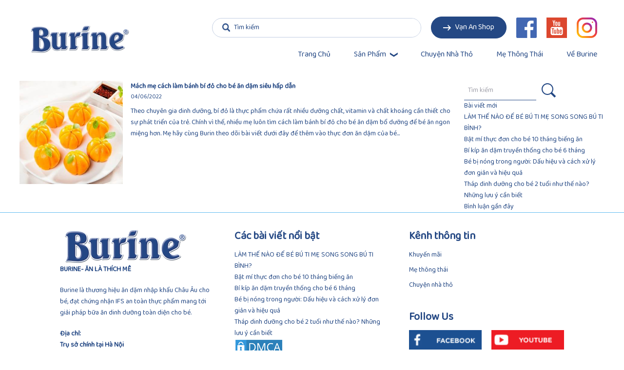

--- FILE ---
content_type: text/html; charset=UTF-8
request_url: https://burine.vn/tag/banh-bi-do-cho-be-an-dam/
body_size: 27267
content:
<!DOCTYPE html>
<html x-data="{ atTop: true, activeSearch: false, activePopup: false}" dir="ltr" lang="vi" prefix="og: https://ogp.me/ns#" class="font-body text-primary">
<head>
    <meta charset="UTF-8"><link rel="preconnect" href="https://fonts.gstatic.com/" crossorigin /><script src="[data-uri]" defer></script><script data-optimized="1" src="https://burine.vn/wp-content/plugins/litespeed-cache/assets/js/webfontloader.min.js" defer></script>
    <meta name="viewport"
          content="width=device-width, user-scalable=no, initial-scale=1.0, maximum-scale=1.0, minimum-scale=1.0">
    <meta http-equiv="X-UA-Compatible" content="ie=edge">
    <title>bánh bí đỏ cho bé ăn dặm - BURINE - BURINE</title>
    <link rel="preconnect" href="https://fonts.googleapis.com">
    <link rel="preconnect" href="https://fonts.gstatic.com" crossorigin>
    
    <link rel='stylesheet' id='fancybox-css'  href='https://cdnjs.cloudflare.com/ajax/libs/fancybox/3.5.7/jquery.fancybox.min.css?ver=5.8' type='text/css' media='' />
    
		<!-- All in One SEO 4.6.9.1 - aioseo.com -->
		<meta name="robots" content="max-image-preview:large" />
		<link rel="canonical" href="https://burine.vn/tag/banh-bi-do-cho-be-an-dam/" />
		<meta name="generator" content="All in One SEO (AIOSEO) 4.6.9.1" />
		<script type="application/ld+json" class="aioseo-schema">
			{"@context":"https:\/\/schema.org","@graph":[{"@type":"BreadcrumbList","@id":"https:\/\/burine.vn\/tag\/banh-bi-do-cho-be-an-dam\/#breadcrumblist","itemListElement":[{"@type":"ListItem","@id":"https:\/\/burine.vn\/#listItem","position":1,"name":"Home","item":"https:\/\/burine.vn\/","nextItem":"https:\/\/burine.vn\/tag\/banh-bi-do-cho-be-an-dam\/#listItem"},{"@type":"ListItem","@id":"https:\/\/burine.vn\/tag\/banh-bi-do-cho-be-an-dam\/#listItem","position":2,"name":"b\u00e1nh b\u00ed \u0111\u1ecf cho b\u00e9 \u0103n d\u1eb7m","previousItem":"https:\/\/burine.vn\/#listItem"}]},{"@type":"CollectionPage","@id":"https:\/\/burine.vn\/tag\/banh-bi-do-cho-be-an-dam\/#collectionpage","url":"https:\/\/burine.vn\/tag\/banh-bi-do-cho-be-an-dam\/","name":"b\u00e1nh b\u00ed \u0111\u1ecf cho b\u00e9 \u0103n d\u1eb7m - BURINE","inLanguage":"vi","isPartOf":{"@id":"https:\/\/burine.vn\/#website"},"breadcrumb":{"@id":"https:\/\/burine.vn\/tag\/banh-bi-do-cho-be-an-dam\/#breadcrumblist"}},{"@type":"Organization","@id":"https:\/\/burine.vn\/#organization","name":"BURINE","description":"\u0102n l\u00e0 th\u00edch m\u00ea","url":"https:\/\/burine.vn\/"},{"@type":"WebSite","@id":"https:\/\/burine.vn\/#website","url":"https:\/\/burine.vn\/","name":"BURINE","description":"\u0102n l\u00e0 th\u00edch m\u00ea","inLanguage":"vi","publisher":{"@id":"https:\/\/burine.vn\/#organization"}}]}
		</script>
		<!-- All in One SEO -->


	<!-- This site is optimized with the Yoast SEO plugin v23.3 - https://yoast.com/wordpress/plugins/seo/ -->
	<meta property="og:locale" content="vi_VN" />
	<meta property="og:type" content="article" />
	<meta property="og:title" content="bánh bí đỏ cho bé ăn dặm - BURINE" />
	<meta property="og:url" content="https://burine.vn/tag/banh-bi-do-cho-be-an-dam/" />
	<meta property="og:site_name" content="BURINE" />
	<meta name="twitter:card" content="summary_large_image" />
	<script type="application/ld+json" class="yoast-schema-graph">{"@context":"https://schema.org","@graph":[{"@type":"CollectionPage","@id":"https://burine.vn/tag/banh-bi-do-cho-be-an-dam/","url":"https://burine.vn/tag/banh-bi-do-cho-be-an-dam/","name":"bánh bí đỏ cho bé ăn dặm - BURINE","isPartOf":{"@id":"https://burine.vn/#website"},"primaryImageOfPage":{"@id":"https://burine.vn/tag/banh-bi-do-cho-be-an-dam/#primaryimage"},"image":{"@id":"https://burine.vn/tag/banh-bi-do-cho-be-an-dam/#primaryimage"},"thumbnailUrl":"https://burine.vn/wp-content/uploads/2022/06/Cach-lam-banh-bi-do-cho-be-an-dam-ket-hop-khoai-tay-va-pho-mai.jpg","breadcrumb":{"@id":"https://burine.vn/tag/banh-bi-do-cho-be-an-dam/#breadcrumb"},"inLanguage":"vi"},{"@type":"ImageObject","inLanguage":"vi","@id":"https://burine.vn/tag/banh-bi-do-cho-be-an-dam/#primaryimage","url":"https://burine.vn/wp-content/uploads/2022/06/Cach-lam-banh-bi-do-cho-be-an-dam-ket-hop-khoai-tay-va-pho-mai.jpg","contentUrl":"https://burine.vn/wp-content/uploads/2022/06/Cach-lam-banh-bi-do-cho-be-an-dam-ket-hop-khoai-tay-va-pho-mai.jpg","width":600,"height":338,"caption":"Cách làm bánh bí đỏ cho bé ăn dặm kết hợp khoai tây và phô mai"},{"@type":"BreadcrumbList","@id":"https://burine.vn/tag/banh-bi-do-cho-be-an-dam/#breadcrumb","itemListElement":[{"@type":"ListItem","position":1,"name":"Trang chủ","item":"https://burine.vn/"},{"@type":"ListItem","position":2,"name":"bánh bí đỏ cho bé ăn dặm"}]},{"@type":"WebSite","@id":"https://burine.vn/#website","url":"https://burine.vn/","name":"BURINE","description":"Ăn là thích mê","potentialAction":[{"@type":"SearchAction","target":{"@type":"EntryPoint","urlTemplate":"https://burine.vn/?s={search_term_string}"},"query-input":"required name=search_term_string"}],"inLanguage":"vi"}]}</script>
	<!-- / Yoast SEO plugin. -->


<script type='application/javascript'>console.log('PixelYourSite PRO version 9.2.1');</script>
<link rel="alternate" type="application/rss+xml" title="Dòng thông tin cho Thẻ BURINE &raquo; bánh bí đỏ cho bé ăn dặm" href="https://burine.vn/tag/banh-bi-do-cho-be-an-dam/feed/" />
<style id='wp-img-auto-sizes-contain-inline-css' type='text/css'>
img:is([sizes=auto i],[sizes^="auto," i]){contain-intrinsic-size:3000px 1500px}
/*# sourceURL=wp-img-auto-sizes-contain-inline-css */
</style>
<link rel='stylesheet' id='wp-block-library-css' href='https://burine.vn/wp-includes/css/dist/block-library/style.min.css?ver=6.9' type='text/css' media='all' />
<style id='wp-block-latest-posts-inline-css' type='text/css'>
.wp-block-latest-posts{box-sizing:border-box}.wp-block-latest-posts.alignleft{margin-right:2em}.wp-block-latest-posts.alignright{margin-left:2em}.wp-block-latest-posts.wp-block-latest-posts__list{list-style:none}.wp-block-latest-posts.wp-block-latest-posts__list li{clear:both;overflow-wrap:break-word}.wp-block-latest-posts.is-grid{display:flex;flex-wrap:wrap}.wp-block-latest-posts.is-grid li{margin:0 1.25em 1.25em 0;width:100%}@media (min-width:600px){.wp-block-latest-posts.columns-2 li{width:calc(50% - .625em)}.wp-block-latest-posts.columns-2 li:nth-child(2n){margin-right:0}.wp-block-latest-posts.columns-3 li{width:calc(33.33333% - .83333em)}.wp-block-latest-posts.columns-3 li:nth-child(3n){margin-right:0}.wp-block-latest-posts.columns-4 li{width:calc(25% - .9375em)}.wp-block-latest-posts.columns-4 li:nth-child(4n){margin-right:0}.wp-block-latest-posts.columns-5 li{width:calc(20% - 1em)}.wp-block-latest-posts.columns-5 li:nth-child(5n){margin-right:0}.wp-block-latest-posts.columns-6 li{width:calc(16.66667% - 1.04167em)}.wp-block-latest-posts.columns-6 li:nth-child(6n){margin-right:0}}:root :where(.wp-block-latest-posts.is-grid){padding:0}:root :where(.wp-block-latest-posts.wp-block-latest-posts__list){padding-left:0}.wp-block-latest-posts__post-author,.wp-block-latest-posts__post-date{display:block;font-size:.8125em}.wp-block-latest-posts__post-excerpt,.wp-block-latest-posts__post-full-content{margin-bottom:1em;margin-top:.5em}.wp-block-latest-posts__featured-image a{display:inline-block}.wp-block-latest-posts__featured-image img{height:auto;max-width:100%;width:auto}.wp-block-latest-posts__featured-image.alignleft{float:left;margin-right:1em}.wp-block-latest-posts__featured-image.alignright{float:right;margin-left:1em}.wp-block-latest-posts__featured-image.aligncenter{margin-bottom:1em;text-align:center}
/*# sourceURL=https://burine.vn/wp-includes/blocks/latest-posts/style.min.css */
</style>
<style id='global-styles-inline-css' type='text/css'>
:root{--wp--preset--aspect-ratio--square: 1;--wp--preset--aspect-ratio--4-3: 4/3;--wp--preset--aspect-ratio--3-4: 3/4;--wp--preset--aspect-ratio--3-2: 3/2;--wp--preset--aspect-ratio--2-3: 2/3;--wp--preset--aspect-ratio--16-9: 16/9;--wp--preset--aspect-ratio--9-16: 9/16;--wp--preset--color--black: #000000;--wp--preset--color--cyan-bluish-gray: #abb8c3;--wp--preset--color--white: #ffffff;--wp--preset--color--pale-pink: #f78da7;--wp--preset--color--vivid-red: #cf2e2e;--wp--preset--color--luminous-vivid-orange: #ff6900;--wp--preset--color--luminous-vivid-amber: #fcb900;--wp--preset--color--light-green-cyan: #7bdcb5;--wp--preset--color--vivid-green-cyan: #00d084;--wp--preset--color--pale-cyan-blue: #8ed1fc;--wp--preset--color--vivid-cyan-blue: #0693e3;--wp--preset--color--vivid-purple: #9b51e0;--wp--preset--gradient--vivid-cyan-blue-to-vivid-purple: linear-gradient(135deg,rgb(6,147,227) 0%,rgb(155,81,224) 100%);--wp--preset--gradient--light-green-cyan-to-vivid-green-cyan: linear-gradient(135deg,rgb(122,220,180) 0%,rgb(0,208,130) 100%);--wp--preset--gradient--luminous-vivid-amber-to-luminous-vivid-orange: linear-gradient(135deg,rgb(252,185,0) 0%,rgb(255,105,0) 100%);--wp--preset--gradient--luminous-vivid-orange-to-vivid-red: linear-gradient(135deg,rgb(255,105,0) 0%,rgb(207,46,46) 100%);--wp--preset--gradient--very-light-gray-to-cyan-bluish-gray: linear-gradient(135deg,rgb(238,238,238) 0%,rgb(169,184,195) 100%);--wp--preset--gradient--cool-to-warm-spectrum: linear-gradient(135deg,rgb(74,234,220) 0%,rgb(151,120,209) 20%,rgb(207,42,186) 40%,rgb(238,44,130) 60%,rgb(251,105,98) 80%,rgb(254,248,76) 100%);--wp--preset--gradient--blush-light-purple: linear-gradient(135deg,rgb(255,206,236) 0%,rgb(152,150,240) 100%);--wp--preset--gradient--blush-bordeaux: linear-gradient(135deg,rgb(254,205,165) 0%,rgb(254,45,45) 50%,rgb(107,0,62) 100%);--wp--preset--gradient--luminous-dusk: linear-gradient(135deg,rgb(255,203,112) 0%,rgb(199,81,192) 50%,rgb(65,88,208) 100%);--wp--preset--gradient--pale-ocean: linear-gradient(135deg,rgb(255,245,203) 0%,rgb(182,227,212) 50%,rgb(51,167,181) 100%);--wp--preset--gradient--electric-grass: linear-gradient(135deg,rgb(202,248,128) 0%,rgb(113,206,126) 100%);--wp--preset--gradient--midnight: linear-gradient(135deg,rgb(2,3,129) 0%,rgb(40,116,252) 100%);--wp--preset--font-size--small: 13px;--wp--preset--font-size--medium: 20px;--wp--preset--font-size--large: 36px;--wp--preset--font-size--x-large: 42px;--wp--preset--spacing--20: 0.44rem;--wp--preset--spacing--30: 0.67rem;--wp--preset--spacing--40: 1rem;--wp--preset--spacing--50: 1.5rem;--wp--preset--spacing--60: 2.25rem;--wp--preset--spacing--70: 3.38rem;--wp--preset--spacing--80: 5.06rem;--wp--preset--shadow--natural: 6px 6px 9px rgba(0, 0, 0, 0.2);--wp--preset--shadow--deep: 12px 12px 50px rgba(0, 0, 0, 0.4);--wp--preset--shadow--sharp: 6px 6px 0px rgba(0, 0, 0, 0.2);--wp--preset--shadow--outlined: 6px 6px 0px -3px rgb(255, 255, 255), 6px 6px rgb(0, 0, 0);--wp--preset--shadow--crisp: 6px 6px 0px rgb(0, 0, 0);}:where(.is-layout-flex){gap: 0.5em;}:where(.is-layout-grid){gap: 0.5em;}body .is-layout-flex{display: flex;}.is-layout-flex{flex-wrap: wrap;align-items: center;}.is-layout-flex > :is(*, div){margin: 0;}body .is-layout-grid{display: grid;}.is-layout-grid > :is(*, div){margin: 0;}:where(.wp-block-columns.is-layout-flex){gap: 2em;}:where(.wp-block-columns.is-layout-grid){gap: 2em;}:where(.wp-block-post-template.is-layout-flex){gap: 1.25em;}:where(.wp-block-post-template.is-layout-grid){gap: 1.25em;}.has-black-color{color: var(--wp--preset--color--black) !important;}.has-cyan-bluish-gray-color{color: var(--wp--preset--color--cyan-bluish-gray) !important;}.has-white-color{color: var(--wp--preset--color--white) !important;}.has-pale-pink-color{color: var(--wp--preset--color--pale-pink) !important;}.has-vivid-red-color{color: var(--wp--preset--color--vivid-red) !important;}.has-luminous-vivid-orange-color{color: var(--wp--preset--color--luminous-vivid-orange) !important;}.has-luminous-vivid-amber-color{color: var(--wp--preset--color--luminous-vivid-amber) !important;}.has-light-green-cyan-color{color: var(--wp--preset--color--light-green-cyan) !important;}.has-vivid-green-cyan-color{color: var(--wp--preset--color--vivid-green-cyan) !important;}.has-pale-cyan-blue-color{color: var(--wp--preset--color--pale-cyan-blue) !important;}.has-vivid-cyan-blue-color{color: var(--wp--preset--color--vivid-cyan-blue) !important;}.has-vivid-purple-color{color: var(--wp--preset--color--vivid-purple) !important;}.has-black-background-color{background-color: var(--wp--preset--color--black) !important;}.has-cyan-bluish-gray-background-color{background-color: var(--wp--preset--color--cyan-bluish-gray) !important;}.has-white-background-color{background-color: var(--wp--preset--color--white) !important;}.has-pale-pink-background-color{background-color: var(--wp--preset--color--pale-pink) !important;}.has-vivid-red-background-color{background-color: var(--wp--preset--color--vivid-red) !important;}.has-luminous-vivid-orange-background-color{background-color: var(--wp--preset--color--luminous-vivid-orange) !important;}.has-luminous-vivid-amber-background-color{background-color: var(--wp--preset--color--luminous-vivid-amber) !important;}.has-light-green-cyan-background-color{background-color: var(--wp--preset--color--light-green-cyan) !important;}.has-vivid-green-cyan-background-color{background-color: var(--wp--preset--color--vivid-green-cyan) !important;}.has-pale-cyan-blue-background-color{background-color: var(--wp--preset--color--pale-cyan-blue) !important;}.has-vivid-cyan-blue-background-color{background-color: var(--wp--preset--color--vivid-cyan-blue) !important;}.has-vivid-purple-background-color{background-color: var(--wp--preset--color--vivid-purple) !important;}.has-black-border-color{border-color: var(--wp--preset--color--black) !important;}.has-cyan-bluish-gray-border-color{border-color: var(--wp--preset--color--cyan-bluish-gray) !important;}.has-white-border-color{border-color: var(--wp--preset--color--white) !important;}.has-pale-pink-border-color{border-color: var(--wp--preset--color--pale-pink) !important;}.has-vivid-red-border-color{border-color: var(--wp--preset--color--vivid-red) !important;}.has-luminous-vivid-orange-border-color{border-color: var(--wp--preset--color--luminous-vivid-orange) !important;}.has-luminous-vivid-amber-border-color{border-color: var(--wp--preset--color--luminous-vivid-amber) !important;}.has-light-green-cyan-border-color{border-color: var(--wp--preset--color--light-green-cyan) !important;}.has-vivid-green-cyan-border-color{border-color: var(--wp--preset--color--vivid-green-cyan) !important;}.has-pale-cyan-blue-border-color{border-color: var(--wp--preset--color--pale-cyan-blue) !important;}.has-vivid-cyan-blue-border-color{border-color: var(--wp--preset--color--vivid-cyan-blue) !important;}.has-vivid-purple-border-color{border-color: var(--wp--preset--color--vivid-purple) !important;}.has-vivid-cyan-blue-to-vivid-purple-gradient-background{background: var(--wp--preset--gradient--vivid-cyan-blue-to-vivid-purple) !important;}.has-light-green-cyan-to-vivid-green-cyan-gradient-background{background: var(--wp--preset--gradient--light-green-cyan-to-vivid-green-cyan) !important;}.has-luminous-vivid-amber-to-luminous-vivid-orange-gradient-background{background: var(--wp--preset--gradient--luminous-vivid-amber-to-luminous-vivid-orange) !important;}.has-luminous-vivid-orange-to-vivid-red-gradient-background{background: var(--wp--preset--gradient--luminous-vivid-orange-to-vivid-red) !important;}.has-very-light-gray-to-cyan-bluish-gray-gradient-background{background: var(--wp--preset--gradient--very-light-gray-to-cyan-bluish-gray) !important;}.has-cool-to-warm-spectrum-gradient-background{background: var(--wp--preset--gradient--cool-to-warm-spectrum) !important;}.has-blush-light-purple-gradient-background{background: var(--wp--preset--gradient--blush-light-purple) !important;}.has-blush-bordeaux-gradient-background{background: var(--wp--preset--gradient--blush-bordeaux) !important;}.has-luminous-dusk-gradient-background{background: var(--wp--preset--gradient--luminous-dusk) !important;}.has-pale-ocean-gradient-background{background: var(--wp--preset--gradient--pale-ocean) !important;}.has-electric-grass-gradient-background{background: var(--wp--preset--gradient--electric-grass) !important;}.has-midnight-gradient-background{background: var(--wp--preset--gradient--midnight) !important;}.has-small-font-size{font-size: var(--wp--preset--font-size--small) !important;}.has-medium-font-size{font-size: var(--wp--preset--font-size--medium) !important;}.has-large-font-size{font-size: var(--wp--preset--font-size--large) !important;}.has-x-large-font-size{font-size: var(--wp--preset--font-size--x-large) !important;}
/*# sourceURL=global-styles-inline-css */
</style>

<style id='classic-theme-styles-inline-css' type='text/css'>
/*! This file is auto-generated */
.wp-block-button__link{color:#fff;background-color:#32373c;border-radius:9999px;box-shadow:none;text-decoration:none;padding:calc(.667em + 2px) calc(1.333em + 2px);font-size:1.125em}.wp-block-file__button{background:#32373c;color:#fff;text-decoration:none}
/*# sourceURL=/wp-includes/css/classic-themes.min.css */
</style>
<link rel='stylesheet' id='contact-form-7-css' href='https://burine.vn/wp-content/plugins/contact-form-7/includes/css/styles.css?ver=5.9.8' type='text/css' media='all' />
<link rel='stylesheet' id='child-style-css' href='https://burine.vn/wp-content/themes/letwebv3-child/style.css?t=1768010679&#038;ver=1.3.0' type='text/css' media='all' />
<link rel='stylesheet' id='mmenu-light-css' href='https://burine.vn/static/css/mmenu-light.css?ver=6.9' type='text/css' media='' />
<link rel='stylesheet' id='splide-css' href='https://burine.vn/wp-content/themes/letwebv3-child/static/css/splide-core.min.css?ver=6.9' type='text/css' media='' />
<link rel='stylesheet' id='modal-video-css' href='https://burine.vn/static/css/modal-video.min.css?ver=6.9' type='text/css' media='' />
<link rel='stylesheet' id='main-css' href='https://burine.vn/static/css/style.css?ver=6.9' type='text/css' media='' />
<link rel='stylesheet' id='theme-css' href='https://burine.vn/wp-content/themes/letwebv3-child/static/css/theme.css?1768010679&#038;ver=6.9' type='text/css' media='' />
<script type="text/javascript" id="jquery-core-js-extra" src="[data-uri]" defer></script>
<script type="text/javascript" src="https://burine.vn/wp-includes/js/jquery/jquery.min.js?ver=3.7.1" id="jquery-core-js"></script>
<script type="text/javascript" src="https://burine.vn/wp-includes/js/jquery/jquery-migrate.min.js?ver=3.4.1" id="jquery-migrate-js" defer data-deferred="1"></script>
<script type="text/javascript" src="https://burine.vn/wp-content/plugins/pixelyoursite-pro/dist/scripts/js.cookie-2.1.3.min.js?ver=2.1.3" id="js-cookie-js" defer data-deferred="1"></script>
<script type="text/javascript" src="https://burine.vn/wp-content/plugins/pixelyoursite-pro/dist/scripts/jquery.bind-first-0.2.3.min.js?ver=6.9" id="jquery-bind-first-js" defer data-deferred="1"></script>
<script type="text/javascript" src="https://burine.vn/wp-content/plugins/pixelyoursite-pro/dist/scripts/vimeo.min.js?ver=6.9" id="vimeo-js" defer data-deferred="1"></script>
<script type="text/javascript" id="pys-js-extra" src="[data-uri]" defer></script>
<script type="text/javascript" src="https://burine.vn/wp-content/plugins/pixelyoursite-pro/dist/scripts/public.js?ver=9.2.1" id="pys-js" defer data-deferred="1"></script>
<link rel="https://api.w.org/" href="https://burine.vn/wp-json/" /><link rel="alternate" title="JSON" type="application/json" href="https://burine.vn/wp-json/wp/v2/tags/48" /><link rel="EditURI" type="application/rsd+xml" title="RSD" href="https://burine.vn/xmlrpc.php?rsd" />
<meta name="generator" content="WordPress 6.9" />
<meta name="generator" content="Elementor 3.23.4; features: additional_custom_breakpoints, e_lazyload; settings: css_print_method-internal, google_font-enabled, font_display-auto">
<style type="text/css">.recentcomments a{display:inline !important;padding:0 !important;margin:0 !important;}</style>			<style>
				.e-con.e-parent:nth-of-type(n+4):not(.e-lazyloaded):not(.e-no-lazyload),
				.e-con.e-parent:nth-of-type(n+4):not(.e-lazyloaded):not(.e-no-lazyload) * {
					background-image: none !important;
				}
				@media screen and (max-height: 1024px) {
					.e-con.e-parent:nth-of-type(n+3):not(.e-lazyloaded):not(.e-no-lazyload),
					.e-con.e-parent:nth-of-type(n+3):not(.e-lazyloaded):not(.e-no-lazyload) * {
						background-image: none !important;
					}
				}
				@media screen and (max-height: 640px) {
					.e-con.e-parent:nth-of-type(n+2):not(.e-lazyloaded):not(.e-no-lazyload),
					.e-con.e-parent:nth-of-type(n+2):not(.e-lazyloaded):not(.e-no-lazyload) * {
						background-image: none !important;
					}
				}
			</style>
			<link rel="icon" href="https://burine.vn/wp-content/uploads/2021/07/cropped-logo-150x150.png" sizes="32x32" />
<link rel="icon" href="https://burine.vn/wp-content/uploads/2021/07/cropped-logo-300x300.png" sizes="192x192" />
<link rel="apple-touch-icon" href="https://burine.vn/wp-content/uploads/2021/07/cropped-logo-300x300.png" />
<meta name="msapplication-TileImage" content="https://burine.vn/wp-content/uploads/2021/07/cropped-logo-300x300.png" />
		<style type="text/css" id="wp-custom-css">
			*:focus {outline: 0 none !important}

.img-fix-cover {
	height: 100% !important;
	width: 100% !important;
	object-fit: cover;
}
.pagination-item a {
	line-height: 28px;
}
.slider-video {
	width: 100%;
	height: 100%;
}
.slider-img-video .splide__arrow--prev {
	position: absolute;
	top: 50%; left: 20px;
	opacity: 0.55;
}
.slider-img-video .splide__arrow--next {
	position: absolute;
	top: 50%;
	right: 20px;
	opacity: 0.55;
}
.slider-img-video .splide__pagination,
.banner-mobi .splide__pagination{
	width: 100%;
}
.pagination-item .current {
	    background: white;
    width: 100%;
    height: 100%;
    text-align: center;
    padding-top: 5px;
}
.pagination-active {
	    background: white;
}
.pagination-active a{
		color: #244884;
}
.line-clamp-2 {
	overflow: hidden;
	display: -webkit-box;
	-webkit-line-clamp: 2;
	-webkit-box-orient: vertical;
}
.hover-scale-50 {
	transition: 0.5s all;
}
.hover-scale-50:hover {
	transform: scale(1.1);
	transition: 0.5s all;
}

.pagination-item:not([data-key]) {
	width: 36px;
	height: 36px;
}

.pagination-item:not([data-key]) a {
    display: block;
    width: 100%;
    height: 100%;
    text-align: center;
    line-height: 36px;
}
.dynamic-custom img {
	width: unset;
}
.pagination-item svg {display:inline-block;}
.dynamic-custom .elementor-widget:not(:last-child) {
	margin-bottom: 0;
}
.grid-cols-6 {
    grid-template-columns: repeat(6, minmax(0, 1fr));
}
.bg-body-gradient {
  background: linear-gradient(#65bef0, rgba(101,190,240,0)) !important;
}
#menu-main-menu .menu-item-has-children {
	position: relative;
}
#menu-main-menu .menu-item-has-children .sub-menu{
	position: absolute;
	top: 28px;
	background: #244884;
	color: white;
	min-width: 250px;
	z-index: 9;
	transition: 0.5s;
	display: none;
	border-radius: 10px;
	box-shadow: 0 4px 8px 0 rgba(0, 0, 0, 0.2), 0 6px 20px 0 rgba(0, 0, 0, 0.19);
}
#menu-main-menu .menu-item-has-children .sub-menu li:first-child{}
.home #menu-main-menu .menu-item-has-children .sub-menu{
	top: 40px;
}
#menu-main-menu .menu-item-has-children:after {
	content: '\276E';
	transform: rotate(-90deg);
	margin-left: 10px;
}
#menu-main-menu .menu-item-has-children .menu-item-has-children:after {
	position: absolute;
	top: 5px;
	right: 5px;
	content: '\276E';
	transform: rotate(180deg);
	margin-left: 10px;
}
#menu-main-menu .menu-item-has-children .sub-menu a{
		padding: 5px 10px;
    display: block;
}
#menu-main-menu .menu-item-has-children .sub-menu li{
	position: relative;
	border-bottom: 1px solid white;
}
#menu-main-menu .menu-item-has-children .sub-menu li:last-child{
	border-bottom: unset;
}
#menu-main-menu .menu-item-has-children .sub-menu .sub-menu{
	position: absolute;
	top: 0;
	left: 100%;
	transition: 0.5s;
	display: none;
}
#menu-main-menu .menu-item-has-children:hover .sub-menu {
	transition: 0.5s;
	display: block;
}
#menu-main-menu .menu-item-has-children:hover .sub-menu .sub-menu{
	transition: 0.5s;
	display: none;
}
#menu-main-menu .menu-item-has-children .menu-item-has-children:hover .sub-menu {
	transition: 0.5s;
	display: block;
}
#menu-main-menu .menu-item-has-children .current-menu-item {
	  display: unset;
    padding: 0;
}
@media (min-width: 768px){
	.md\:block {
		display: block;
	}
	.md\:hidden {
		display: none;
	}
}
@media (min-width: 1024px){
	.dynamic-custom img {
			margin-top: 20px;
			margin-bottom: 20px;
	}
	.lg\:col-span-2 {
			grid-column: span 2 / span 2;
	}
	.lg\:pb-40 {
			padding-bottom: 40px;
	}
	.lg\:grid-cols-3 {
			grid-template-columns: repeat(3,minmax(0,1fr));
	}
}
@media (max-width: 768px){
	.banner-mobi {
		width: 100% !important;
		max-width: 100% !important;
	}
	.mobi-block {
		display: block !important;
	}
}
@media (min-width: 767px) and (max-width: 768px){
	.banner-mobi .splide__track {
		max-width: 767px;
		max-height: 100%;
	}
}
.section-edit{
	display:none;
}

.user-custom{background-color: white;
    border-radius: 20px;
    padding-left: 4%;
    padding-right: 4%;}
.user-custom table{
	border:1px solid;
}

.user-custom table tr td{
	border:1px solid;
}

iframe.wp-embedded-content {
    width: 100% !important;
		max-width: 500px;
}
.elementor-element.elementor-element-38b9a9f.elementor-absolute.headersection9.ssecc9 {
    max-width: 100%;
    width: 100%;
}.slidersection2 .ue-carousel-item {
    width: 100vw;
}button.owl-dot.active {
    background-color: #215CB6 !important;
}.sliderpudding button.owl-next {
    right: -25px !important;
    top: 140px !important;
    border-radius: 99px !important;
}.sliderpudding button.owl-prev {
    left: -25px !important;
    top: 140px !important;
    border-radius: 99px !important;
}a.buynow{
    color: #215CB7;
}
button.owl-dot {
    height: 12px !important;
    width: 12px !important;
}span.qtrinh {
    font-size: 80px;
}

i.fas.fa-chevron-right , i.fas.fa-chevron-left , i.fas.fa-angle-left , i.fas.fa-angle-right{
    color: #215CB6;
}

button.owl-next , button.owl-prev{
    background: transparent !important;
}
.slidersection2 img {
    object-fit: contain !important;
    background: #b9e8fa;
    border-radius: 20px;
    height: 200px !important;  
	width:270px !important;
}.slidersection2  .ue-carousel-item {
    background: #fff;
    padding: 6px !important;
    border-radius: 28px;
    border: 5px solid #215cb7;
}.slidersection2 .owl-item.uc-active-item.active.center {
    opacity: 1;
}.slidersection2 .ue-carousel-item {
    width: 270px;
    transform: unset !important;
    overflow: visible !important;
}.slidersection2 .owl-item {
    opacity: 0;
}

.slider-mobi .owl-item div.ue-item .ue-carousel-item {
    display: flex;
    flex-direction: column;
    align-items: center;
    box-shadow: 3px 2px 6px 0px #215cb7;
    border-radius: 10px;background: #fff;    width: 90%;
    margin: 0 auto;    min-height: 300px !important;
    border-radius: 10px;
}.elementor-element-547bd95 .owl-item div.ue-item .ue-carousel-item p {
    color: #215cb7;
}
.slidersection2 .owl-item.cloned {
    opacity: 0;
}

.slidersection2 .owl-item.active {
    opacity: 0;
}

.slidersection2 span.uc_classic_carousel_border {
    display: none !important;
}

.slidersection2 p.card_carousel_text {
    display: block;
}

.slidersection2 span.duc-gc {
    background: #bdeafb;
    display: block;
    text-align: center;
    border-radius: 20px;
    border: 1px dashed #215cb7;
    padding: 5px !important;font-family: 'iCiel Pony', sans-serif;
}
.uc_classic_carousel_content {
    padding: 0px !important;
}
.headersection9 h3 {
    font-size: 50px;
    text-shadow: 2px 0 #fff, -2px 0 #fff, 0 2px #fff, 0 -2px #fff, 1px 1px #fff, -1px -1px #fff, 1px -1px #fff, -1px 1px #fff;
    line-height: 1.3;
    margin: 0;
}.elementor-element-dc9dc59 p , .elementor-element-4abbfad p , a.buynow{
    font-size: 22px;
}.elementor-element-924d6d0 .elementor-widget-container {
    max-width: 1280px;
    margin: 0 auto;
}
a.buynow {
    color: #215CB7;
    border: none;
    background-color: #fff;
    background-size: cover;
    padding: 5px 15px;
    border-radius: 10px;
    font-weight: bold;
    padding-left: 40px;
    position: relative;
}.elementor-element.section5 {
    margin-left: 0px !important;
    margin-right: 0px !important;
    padding-left: 0px !important;
    padding-right: 0px !important;
}

a.buynow:before {
       content: '\f07a';
    position: absolute;
    left: 12px;
    top: 6px;
    height: 20px;
    width: 20px;
    z-index: 10;
    background-size: contain;
    font-family: 'FontAwesome';
}.elementor-element.elementor-element-ddaa059.elementor-absolute.elementor-widget.elementor-widget-image {
    width: 100%;
}
input.elementor-field {
    border-radius: 10px;
    height: 50px;
    box-shadow: none;
    border: none !important;
    display: block !important;
    max-width: 90% !important;
}
span.custom-color {
    text-shadow: 5px 0 #215cb7, -5px 0 #215cb7, 0 5px #215cb7, 0 -5px #215cb7, 6px 6px #215cb7, -5px -5px #215cb7, 5px -5px #215cb7, -5px 5px #215cb7 , 6px 0 #65bef0, -6px 0 #65bef0, 0 6px #65bef0, 0 -6px #65bef0, 7px 7px #65bef0, -6px -6px #65bef0, 6px -6px #65bef0, -6px 6px #65bef0;
}
label.elementor-field-label {
    color: #215cb7 !important;
    display: block !important;
    margin-bottom: 10px;
}
button#submit-btn {
    background: rgb(252,238,1);
    background: linear-gradient(68deg, rgba(252,238,1,1) 0%, rgba(249,187,39,1) 100%);
    width: auto;
    text-transform: uppercase;
    color: #215cb7;
    font-weight: bold;
    padding: 15px 40px;
    border-radius: 15px;
    box-shadow: 1px 3px 5px #215cb7;
    height: 50px;
    width: 150px;
}
ul.flex-3 {
    list-style: none;
    padding: 0;
    max-width: 100%;
    display: flex;
    flex-direction: row;
    flex-wrap: wrap;
    align-items: center;
    justify-content: center;
    align-content: center;
    margin: 0 auto;
}
.custom-gallery .elementor-image-gallery {
    max-width: 60%;
    margin: 0 auto;
}.elementor-element.elementor-element-925b77c.e-grid.e-con-boxed.e-con.e-child {
    --display: flex !important;
}.elementor-nav-menu--main .elementor-nav-menu a, .elementor-nav-menu--main .elementor-nav-menu a.highlighted, .elementor-nav-menu--main .elementor-nav-menu a:focus, .elementor-nav-menu--main .elementor-nav-menu a:hover {
    padding: 12px !important;
}
ul.flex-3 li {
       flex-basis: 25%;
    max-width: 25%;
    text-align: center;
    background-image: url(/wp-content/uploads/section-8-10.png);
    margin: 5px;
    color: #215cb7;
    background-repeat: no-repeat;
    background-size: cover;
    background-position: center;
    font-weight: bold;
    padding: 43px;
    font-size: 20px ;
    overflow: visible;
}
.elementor-field-group.elementor-field-type-submit {
    display: block;
}
.elementor-field-group {
    margin-bottom: 30px !important;
    display: block;
}.elementor-nav-menu--layout-horizontal a.elementor-item.elementor-item-anchor {
    border-radius: 10px;
    background: #fff;
    padding: 12px;
    color: #244884;
    font-weight: bold;
    font-size: 18px;
}.elementor-nav-menu--layout-horizontal .elementor-nav-menu>li {
    margin: 0 8px;
}.footer-c {
    padding-bottom: 60px;
    z-index: 100;
}.header-footer h6 {
    font-size: 40px !important;
        text-shadow: 2px 0 #fff, -2px 0 #fff, 0 2px #fff, 0 -2px #fff, 1px 1px #fff, -1px -1px #fff, 1px -1px #fff, -1px 1px #fff, 2px 1px 3px #2262B1;
}.elementor-40 .elementor-element.elementor-element-947efc9 .elementor-background-slideshow__slide__image {
    background-color: #e7f6fd;
}.headersection9 h3 {
    text-shadow: 2px 0 #fff, -2px 0 #fff, 0 2px #fff, 0 -2px #fff, 1px 1px #fff, -1px -1px #fff, 1px -1px #fff, -1px 1px #fff;
}.headersection9 h3 {
    font-size: 50px;
    text-shadow: 2px 0 #fff, -2px 0 #fff, 0 2px #fff, 0 -2px #fff, 1px 1px #fff, -1px -1px #fff, 1px -1px #fff, -1px 1px #fff;
    line-height: 1.3;
    margin: 0;
}p.f-text {
    font-size: 28px;
}.elementor-936 .elementor-element.elementor-element-c782aba .elementor-background-slideshow__slide__image {
    background-position: left;
}ul.list-icon {
    list-style: none;
    margin-left: 0px;
    padding-left: 0;
    text-align: left;
    margin-left: 20px;
}ul.list-icon i {
    margin-right: 10px;
    color: #94d2f5;
}
.elementor-element-8c8c8db .e-con-inner {
    max-width: 1280px;
}.elementor-element-c6e4e62 .elementor-widget-container {
    max-width: 1280px;
}.elementor-element-472fda3 .e-con-inner {
    max-width: 1280px !important;
}.elementor-element-ae7268d .e-con-inner {
    display: flex !important;
    flex-direction: row;
}
/* css laptop */
@media (max-width:1440px){
	.elementor-936 .elementor-element.elementor-element-06c33f5 > .elementor-widget-container {
    --e-transform-translateX: 190px;
    --e-transform-translateY: 0px;
}.elementor-936 .e-con-inner {
    padding-top: 50px;
}.elementor-element.elementor-element-f01315d .e-con-inner {
    padding-top: 0px;
}ul.flex-3 li {
    padding: 33px;
}
.elementor-element-c6e4e62 .elementor-widget-container {
    max-width: 1280px;
}.elementor-element-8c8c8db .e-con-inner {
    max-width: 1280px;
}.elementor-element-472fda3 .e-con-inner {
    max-width: 1280px !important;
}
	.elementor-7 .elementor-element.elementor-element-15b2d4f .elementor-background-slideshow__slide__image {
    background-position: left;
}.elementor-element.elementor-element-f87b322.e-transform.elementor-widget.elementor-widget-image {
    transform: translate(32vw,-2vw);
}.elementor-element.elementor-element-cd95500.e-flex.e-con-boxed.e-con.e-parent {
    z-index: 0;
}.elementor-element.elementor-element-f87b322.e-transform.elementor-widget.elementor-widget-image {
    max-width: 50%;
} .elementor-element.elementor-element-925b77c.e-grid.e-con-boxed.e-con.e-child {
   --display: flex !important;
}  .ssecc9 .elementor-widget-container {
    margin-top: -70px;
} 
}
/* css tablet */
@media (max-width:1024px){
.elementor-element.elementor-element-f87b322.e-transform.elementor-widget.elementor-widget-image {
    transform: translate(32vw,4vw);
}span.duc-gc {
    font-size: 40px !important;
}p.f-text {
    font-size: 20px;
}.elementor-element.elementor-element-925b77c.e-grid.e-con-boxed.e-con.e-child {
   --display: flex !important;
}.elementor-nav-menu--layout-horizontal .elementor-nav-menu>li {
    margin: 0 4px;
}.elementor-7 .elementor-element.elementor-element-f87b322 img {
    max-width: 100%;
}.elementor-936 .elementor-element.elementor-element-06c33f5 > .elementor-widget-container {
    --e-transform-translateX: 160px;
    --e-transform-translateY: 50px;
}.section7 h3 span span {
    font-size: 50px !important;
}.headersection9 h3 {
    font-size: 40px;
}ul.flex-3 li {
    padding: 24px;
    font-size: 14px ;
}.elementor-936 .elementor-element.elementor-element-66aa655 img {
    width: 60%;
}
}

@media (max-width:768px){
.elementor-936 .elementor-element.elementor-element-7cf7d73 img {
    width: 30% 
}.section6 .headersection9  h3 {
    font-size: 40px !important;
}span.text-section.pd-sc {
    font-size: 50px !important;
}.section7 h3 span span {
    font-size: 37px !important;
}.headersection9 h3 {
    font-size: 29px;
}	.section7 .headersection9 h3 span {
    font-size: 44px !important;
}ul.flex-3 li {
    padding: 16px;
    font-size: 11px;
}.elementor-element.elementor-element-70821fa.section7.e-flex.e-con-boxed.e-con.e-parent {

    background-image: linear-gradient(180deg, #c6ebfb 0%, #ccedfb 100%) !important;
}.elementor-element.elementor-element-9e0f4d8.headersection9 p {
    text-align: center !important;
}.elementor-element.elementor-element-472fda3.section820.section9.e-flex.e-con-boxed.e-con.e-parent {
    margin-top: -5px;
}.elementor-element.elementor-element-472fda3.section820.section9.e-flex.e-con-boxed.e-con.e-parent {
    margin-top: -5px;
}
.footer-c {
    padding-bottom: 20px;
    z-index: 100;
}
.elementor.elementor-40.elementor-location-footer {
    margin-top: -170px;
    z-index: -1;
    position: relative;
}

.elementor-40 .elementor-element.elementor-element-947efc9 .elementor-background-slideshow__slide__image {
    background-color: #b7e7fa;
}
.elementor-element-05c515a {
    overflow: hidden;
    padding: 0;
}.elementor-element.elementor-element-70821fa.section7.e-flex.e-con-boxed.e-con.e-parent {
    padding: 0;
}
.elementor-element-79be213 p  , .elementor-element-a8573e5 p , .elementor-element-a02466a p{
    text-align: center !important;
}ul.flex-3 li {
    font-size: 13px;
    flex-basis: 47%;
    max-width: 47%;
    padding: 16px;
}div#gallery-1 {
    display: flex;
    flex-wrap: wrap;
    flex-direction: row;
}div#gallery-2 {
    display: flex;
}
span.duc-gc {
    display: flex;
    align-items: center;
    justify-content: center;
    font-size: 40px !important;
}span.custom-color {
    font-size: 50px !important;
}.elementor-element-4eec6a6 .elementor-background-slideshow__slide__image {
    background-image: url(/wp-content/uploads/Mobile_S2-1.png) !important;
}
.elementor-element.elementor-element-02d9145.headersection9 p {
    text-align: center !important;
}
span.duc-gc img {
    width: 100px;
    margin-left: 20px;
    margin-top: 10px;
}
div#gallery-1 figure.gallery-item {
    max-width: 50%;
    flex-basis: 50%;
}
input.elementor-field {
    border-radius: 10px;
    height: 50px;
    box-shadow: none;
    border: none !important;
    display: block !important;
    max-width: 100% !important;
}
.custom-gallery .elementor-image-gallery {
    max-width: 100%;
    margin: 0 auto;
}
.section7 .headersection9 h3 span span {
    font-size: 20px !important;
}a.elementor-item.elementor-item-anchor {
    color: #244884;
    fill: #244884;
    font-size: 13px;
    margin-bottom: 10px;
    padding: 10px;
}
}
/* css mobi */
@media (max-width:549px){
.slider-mobi button.owl-prev {
    left: -25px !important;
    top: 104px !important;
}

.slider-mobi  button.owl-next {   
    right: -25px !important;
    top: 104px !important;}    
	div#gallery-2 {
    display: flex;
    flex-direction: row;
    flex-wrap: wrap;
}div#gallery-2 figure.gallery-item {
    max-width: 50%;
}.slidersection2 button.owl-next {
    right: 0px !important;
    top: 190px !important;
}.slidersection2 button.owl-prev {top: 190px !important;left: 0px !important;}
	.section8 .headersection9 h3 {
    font-size: 30px !important;
}.section6 .headersection9 h3 {
    font-size: 24px !important;
}	.elementor-element-fa34110.headersection9 h3 {
    font-size: 30px;
}.slider-mobi .owl-item div.ue-item .ue-carousel-item p {
    font-size: 20px !important;
}.elementor-936 .e-con-inner {
    padding-top: 0px;
}.elementor-element-92d53f9 .elementor-background-slideshow__slide__image {
    background-image: url(/wp-content/uploads/Mobile_S7-1.png) !important;    background-position: top center;
}.section7 .e-con-inner {
    padding-top: 40px !important;
}.elementor-element.elementor-element-bdf49fb .elementor-background-slideshow__slide__image {
    background-image: url(/wp-content/uploads/Mobile_S6-1.png) !important;    background-position: bottom center;
}.elementor-element.elementor-element-afa787d.section7.e-flex.e-con-boxed.e-con.e-parent {
    background-image: url(/wp-content/uploads/Mobile_S33_LDP-be-luoi-uong-sua-PC2_LDP-be-luoi-uong-sua-PC2_LDP-be-luoi-uong-sua-PC2_LDP-be-luoi-uong-sua-PC2_LDP-be-luoi-uong-sua-PC2-1.png);    background-repeat: no-repeat;
    background-size: cover;
}span.qtrinh {
    font-size: 28px ;
}
.elementor-element-afa787d .e-con-inner {
    padding-top: 20px;
}
ul.flex-3 li {
    font-size: 13px;
    flex-basis: 47%;
    max-width: 47%;
    padding: 10px;
    overflow: visible;
    height: 50px;
    display: flex;
    align-items: center;
    justify-content: center;
}.elementor-936 .slider-mobi   .elementor-element.elementor-element-547bd95 .uc_classic_carousel_placeholder img {
    height: 100% !important;
    max-width: 100px !important;
}.section2 .elementor-background-slideshow__slide__image {
    background-image: url(/wp-content/uploads/thay-nen-S2_Mobile.png) !important;
}
div#gallery-4 {
    display: flex;
}div#gallery-3 {
    display: flex;
    flex-direction: row;
    flex-wrap: wrap;
}

div#gallery-3 figure.gallery-item {
    max-width: 50%;
}
.elementor-936 .elementor-element.elementor-element-547bd95 .uc_classic_carousel_border {
    display: none;
}.ue-carousel-item {
    transform: scale(1);
}.elementor-element-547bd95 .owl-stage {
    height: 450px;
}
.slider-mobi .uc_classic_carousel_placeholder img {
    height: 100px !important;
    object-fit: contain !important;
}

.slider-mobi  p {
    font-size: 16px !important;
}
.elementor-element-547bd95 .owl-item.cloned {
    height: 420px;
}
.slider-mobi .owl-carousel .owl-stage-outer {
    overflow: visible;
}
.elementor-element-547bd95 .owl-item {
    height: 420px;
}
.elementor-element-547bd95 .uc_classic_carousel .uc_classic_carousel_placeholder img {
    height: 100% !important;
}
.owl-item div.ue-item .ue-carousel-item p {
    font-family: 'Quicksand-bold';font-size: 20px !important;
}


.elementor-element-1797a1c .elementor-background-slideshow__slide__image {
    background-position: 50% !important;
    background-size: cover !important;
}
.slider-mobi  .uc_classic_carousel {
    margin-top: 20px;
}
p.card_carousel_text {
    display: none;
}
p:empty {
    display: none;
}
.uc_classic_carousel a.buynow {
    width: 160px;
    display: inline-block;
    margin: 0 auto;
	font-size:20px;
}
.elementor-936 .slider-mobi .elementor-element.elementor-element-547bd95 .uc_classic_carousel_placeholder img {
    height: 100px !important;
}

.ue_button {
    display: none;
}	.elementor-element.elementor-element-4410a06 input {
    border: 1px solid #000 !important;
}span.fot-3 {
    font-size: 26px !important;
}span.duc-gc-img {
    font-size: 36px !important;    display: flex;
    align-items: center;
}
	span.text-section , span.text-section.pd-sc{
    font-size: 25px !important;
}.section7 .headersection9 h3 span {
    font-size: 26px !important;
}span.duc-gc {
    font-size: 26px !important;
}span.custom-color {
    font-size: 36px !important;
}.headersection9 h3 {
    font-size: 24px;
}.headersection9 h4 {
    font-size: 24px !important;
}.elementor-element.elementor-element-925b77c.e-grid.e-con-boxed.e-con.e-child {
    --display: grid !important;
}.section7 .headersection9 h3 span.blue-texxt {
    font-size: 36px !important;
	}span.duc-gc {
    text-shadow: 2px 0 #215cb7, -2px 0 #215cb7, 0 2px #215cb7, 0 -2px #215cb7, 1px 1px #215cb7, -1px -1px #215cb7, 1px -1px #215cb7, -1px 1px #215cb7 !important;
}
.elementor-nav-menu__align-center .elementor-nav-menu {
    padding: 10px 0px 0px 0px;
}.elementor-nav-menu--main .elementor-nav-menu a, .elementor-nav-menu--main .elementor-nav-menu a.highlighted, .elementor-nav-menu--main .elementor-nav-menu a:focus, .elementor-nav-menu--main .elementor-nav-menu a:hover {
    padding: 10px !important;
}.elementor-28 .elementor-element.elementor-element-0c6043c .elementor-nav-menu .elementor-item {
    font-family: "Quicksand", Sans-serif;
    font-size: 14px;
    font-weight: 700;
}span.pd-sc {
    text-shadow: 2px 0 #f5017e, -2px 0 #f5017e, 0 2px #f5017e, 0 -2px #f5017e, 2px 2px #f5017e, -2px -2px #f5017e, 2px -2px #f5017e, -2px 2px #f5017e !important;
}p.f-text {
    text-align: center !important;
}
.elementor-element-ae7268d .e-con-inner {
    display: flex !important;
    flex-direction: column;
}.elementor.elementor-40.elementor-location-footer {
    margin-top: 0;
}.header-footer h6 {
    font-size: 30px !important;
}span.lonc {
    DISPLAY: BLOCK;
    font-size: 30px;
}

.section6 .headersection9 h3.sectionifs {
    font-size: 20px !important;
}
}
@media (max-width:375px){
	.section8 .headersection9 h3 {
    font-size: 20px !important;
}.elementor-936 .elementor-element.elementor-element-5c50184 {
    --spacer-size: 260px;
}.elementor-936 .elementor-element.elementor-element-2ccf70e {
    --spacer-size: 0px;
}.section6 .headersection9 h3 {
        font-size: 20px !important;
    }.section7 .headersection9 h3 span.pd-sc {
    font-size: 21px !important;
}
}
/* css mobi màn nhỏ hơn */
@media (max-width:320px){
	.section7 .headersection9 h3 span.blue-texxt {
    font-size: 34px !important;
}.section7 .headersection9 h3 span span {
    font-size: 14px !important;
}.section7 .headersection9 h3 span {
    font-size: 16px !important;
}p.f-text {
    font-size: 16px;
}span.custom-color {
    font-size: 32px !important;
}.headersection9 h3 {
    font-size: 18px;
}span.duc-gc-img {
    font-size: 27px !important;
    display: flex;
    align-items: center;
}.elementor-element-57e05ea p {
    font-size: 16px;
}span.pd-sc {
    font-size: 16px;
}span.fot-3 {
    font-size: 24px !important;
}span.duc-gc {
    font-size: 20px !important;
}ul.flex-3 li {
    font-size: 10px;
    flex-basis: 46%;
    max-width: 47%;
    padding: 6px;
}.elementor-28 .elementor-element.elementor-element-0c6043c .elementor-nav-menu .elementor-item {
    font-family: "Quicksand", Sans-serif;
    font-size: 12px;
    font-weight: 700;
}span.qtrinh {
        font-size: 18px ;
    }.section6 .headersection9 h3 {
        font-size: 18px !important;
    }
}


		</style>
		    <link rel="alternate" href="https://burine.vn/tag/banh-bi-do-cho-be-an-dam/" hreflang="vi-vn" />
    <link rel="canonical" href="https://burine.vn/tag/banh-bi-do-cho-be-an-dam/" />
    <meta name="geo.region" content="VN" />
<meta name="geo.placename" content="Quận B&igrave;nh T&acirc;n" />
<meta name="geo.position" content="10.742318;106.583498" />
<meta name="ICBM" content="10.742318, 106.583498" />

<!-- Global site tag (gtag.js) - Google Analytics -->
<script src="https://www.googletagmanager.com/gtag/js?id=UA-223402560-1" defer data-deferred="1"></script>
<script src="[data-uri]" defer></script>
<meta name="google-site-verification" content="5Fw7uNoya5YKPNrU22gs0Z_EuoWu8dZxHL64beji-mU" />


    </head>
<body class="archive tag tag-banh-bi-do-cho-be-an-dam tag-48 wp-theme-letwebv3 wp-child-theme-letwebv3-child elementor-default elementor-kit-7372" x-on:scroll.window="atTop = (window.pageYOffset > 50) ? false : true;">
<div class='z-50 w-full transition-all duration-200 bg-white'
     :class='{"md:py-15 py-10 shadow-sm fixed w-full": !atTop, "py-10 lg:pt-34 lg:pb-40": atTop}'>

    <div class="container relative flex items-center">
        <a href="https://burine.vn" class='logo max-w-7 md:max-w-19 overflow-hidden'>
            <img class='w-full h-auto' src="https://burine.vn/wp-content/uploads/2021/07/logo.png"/>
        </a>
        <div class='flex flex-col w-full'>
            <div class="flex justify-end items-center w-full" :class='{"mb-4": !atTop, "xl:mb-20": atTop}'>
                <div class="w-45per hidden lg:block">
                    <form role="search" method="get" class="search-form" action="https://burine.vn/">
                        <div class="bg-white h-40 flex items-center rounded-50 overflow-hidden max-w-full border border-input-600">
                            <div class="pl-20">
                                <button class="focus:outline-none flex items-center justify-center">
                                    <img src="https://burine.vn/static/images/icons/zoom.png" alt="icon search" />
                                </button>
                            </div>
                            <input type="hidden" name="post_type" value="vt-san-pham">
                            <input type="hidden" name="post_type" value="post">
                            <input type="search" class="w-full h-full py-4 px-8 focus:outline-none placeholder-primary" id="search" placeholder="Tìm kiếm" value="" name="s">
                        </div>
                    </form>
                </div>
                <a rel="nofollow"  href="https://shopee.vn/burine_official_store" class="btn btn-primary capitalize ml-8 lg:ml-20" target="_blank">
                    <div class="flex justify-center items-center">
                        <svg width="16" height="12" fill="none"><path d="M12 7l-3 4 1 1 6-6-6-6-1 1 3 4H0v2h12z" fill="#fff"/></svg>
                        <span class="ml-8"> Vạn An Shop</span>
                    </div>
                </a>
                <div class="hidden lg:flex justify-center items-center">
	                                        <a rel="nofollow" class="ml-20 transform hover:-translate-y-4 transition duration-500 ease-in-out" href="https://www.facebook.com/burinevietnam" target="_blank">
							<img src="https://burine.vn/static/images/icons/fb.png" alt="" /></a>
                                                <a rel="nofollow" class="ml-20 transform hover:-translate-y-4 transition duration-500 ease-in-out" href="https://www.youtube.com/c/BurineVietnam" target="_blank">
							<img src="https://burine.vn/static/images/icons/you.png" alt="" /></a>
                                                <a rel="nofollow" class="ml-20 transform hover:-translate-y-4 transition duration-500 ease-in-out" href="" target="_blank">
							<img src="https://burine.vn/static/images/icons/instagram.png" alt="" /></a>
                                        </div>
                <div class="ml-8 lg:ml-20 lg:hidden menu-icon">
                    <a class='w-34 flex justify-center items-center flex-col h-34 rounded-99 border border-primary p-8' href="#menu">
                        <div class='h-2 w-20 my-2 rounded-8 bg-primary'></div>
                        <div class='h-2 w-20 my-2 rounded-8 bg-primary'></div>
                        <div class='h-2 w-20 my-2 rounded-8 bg-primary'></div>
                    </a>

                </div>
            </div>
            <ul id="menu-main-menu" class="lg:flex hidden justify-end w-full relative z-1"><li id="menu-item-43" class="menu-item menu-item-type-post_type menu-item-object-page menu-item-home menu-item-43 inline-flex items-center relative text-12 xl:text-16 ml-40 xl:ml-48"><a href="https://burine.vn/" class="block text-primary hover:text-secondary capitalize">Trang chủ</a></li>
<li id="menu-item-8689" class="menu-item menu-item-type-post_type menu-item-object-page menu-item-has-children menu-item-8689 inline-flex items-center relative text-12 xl:text-16 ml-40 xl:ml-48"><a href="https://burine.vn/san-pham/" class="block text-primary hover:text-secondary capitalize">Sản phẩm</a>
<ul class="sub-menu">
	<li id="menu-item-8694" class="menu-item menu-item-type-custom menu-item-object-custom menu-item-8694 "><a href="/pudding/">Pudding</a></li>
	<li id="menu-item-8693" class="menu-item menu-item-type-custom menu-item-object-custom menu-item-8693 "><a href="/tra-com-hoa-qua/">Trà cốm hoa quả</a></li>
</ul>
</li>
<li id="menu-item-153" class="menu-item menu-item-type-post_type menu-item-object-page menu-item-153 inline-flex items-center relative text-12 xl:text-16 ml-40 xl:ml-48"><a href="https://burine.vn/chuyen-nha-tho/" class="block text-primary hover:text-secondary capitalize">Chuyện nhà thỏ</a></li>
<li id="menu-item-152" class="menu-item menu-item-type-taxonomy menu-item-object-category menu-item-152 inline-flex items-center relative text-12 xl:text-16 ml-40 xl:ml-48"><a href="https://burine.vn/me-thong-thai/" class="block text-primary hover:text-secondary capitalize">Mẹ thông thái</a></li>
<li id="menu-item-374" class="menu-item menu-item-type-post_type menu-item-object-page menu-item-374 inline-flex items-center relative text-12 xl:text-16 ml-40 xl:ml-48"><a href="https://burine.vn/ve-burine/" class="block text-primary hover:text-secondary capitalize">Về Burine</a></li>
</ul>
        </div>

    </div>

</div>

<nav class="lg:hidden relative bg-black-1 block" id="menu">
    <ul id="menu-main-menu-1" class=""><li class="menu-item menu-item-type-post_type menu-item-object-page menu-item-home menu-item-43 inline-flex items-center relative text-12 xl:text-16 ml-40 xl:ml-48"><a href="https://burine.vn/" class="block text-primary hover:text-secondary capitalize">Trang chủ</a></li>
<li class="menu-item menu-item-type-post_type menu-item-object-page menu-item-has-children menu-item-8689 inline-flex items-center relative text-12 xl:text-16 ml-40 xl:ml-48"><a href="https://burine.vn/san-pham/" class="block text-primary hover:text-secondary capitalize">Sản phẩm</a>
<ul class="sub-menu">
	<li class="menu-item menu-item-type-custom menu-item-object-custom menu-item-8694 "><a href="/pudding/">Pudding</a></li>
	<li class="menu-item menu-item-type-custom menu-item-object-custom menu-item-8693 "><a href="/tra-com-hoa-qua/">Trà cốm hoa quả</a></li>
</ul>
</li>
<li class="menu-item menu-item-type-post_type menu-item-object-page menu-item-153 inline-flex items-center relative text-12 xl:text-16 ml-40 xl:ml-48"><a href="https://burine.vn/chuyen-nha-tho/" class="block text-primary hover:text-secondary capitalize">Chuyện nhà thỏ</a></li>
<li class="menu-item menu-item-type-taxonomy menu-item-object-category menu-item-152 inline-flex items-center relative text-12 xl:text-16 ml-40 xl:ml-48"><a href="https://burine.vn/me-thong-thai/" class="block text-primary hover:text-secondary capitalize">Mẹ thông thái</a></li>
<li class="menu-item menu-item-type-post_type menu-item-object-page menu-item-374 inline-flex items-center relative text-12 xl:text-16 ml-40 xl:ml-48"><a href="https://burine.vn/ve-burine/" class="block text-primary hover:text-secondary capitalize">Về Burine</a></li>
</ul>
    <div class='absolute flex justify-between items-center z-10 bottom-10 left-10'>
	                <a rel="nofollow" href="https://www.facebook.com/burinevietnam"><img style="max-width: 30px" src="https://burine.vn/static/images/icons/fb.png" alt="" /></a>
		                <a rel="nofollow" href="https://www.youtube.com/c/BurineVietnam"><img style="max-width: 30px" src="https://burine.vn/static/images/icons/you.png" alt="" /></a>
		                <a rel="nofollow" href=""><img style="max-width: 30px" src="https://burine.vn/static/images/icons/instagram.png" alt="" /></a>
		        </div>
</nav>
    <div class="container sm:px-0 px-16">
                    <div :class="{'opacity-50':data.working}" class="postListComponent"
                 x-data="postListComponent()"
                 x-init="setData({&quot;filterOnSubmitOnly&quot;:false,&quot;template&quot;:&quot;grid\/grid-2&quot;,&quot;loop&quot;:&quot;loop\/loop-3&quot;,&quot;loopItem&quot;:&quot;cards\/card-horizontal&quot;,&quot;paginationType&quot;:&quot;numeric&quot;,&quot;alterAction&quot;:&quot;replace&quot;,&quot;cmd&quot;:&quot;post_filter&quot;,&quot;taxonomy_category&quot;:[],&quot;taxonomy_post_tag&quot;:[],&quot;taxonomy_product_cat&quot;:[],&quot;post_type&quot;:&quot;post&quot;,&quot;base&quot;:&quot;wp-content\/themes\/letwebv3-child\/template-parts\/&quot;,&quot;working&quot;:false,&quot;s&quot;:&quot;&quot;})">
                <div class="sm:grid gap-16 grid-cols-4">
    <div class="col-span-3">
        <div class="js-main-content" x-ref="contentArea">
                <div class="col-sm-4">
        <div class="sm:grid grid-cols-4 gap-16 group mb-16">
    <div class="col-span-1 mb-16 sm:mb-0">
        <a href="https://burine.vn/mach-me-cach-lam-banh-bi-do-cho-be-an-dam-sieu-hap-dan/" class="block relative bg-center pt-1/1 bg-no-repeat bg-cover" style="background-image: url('https://burine.vn/wp-content/uploads/2022/06/Cach-lam-banh-bi-do-cho-be-an-dam-ket-hop-khoai-tay-va-pho-mai.jpg')">

        </a>
    </div>
    <div class="col-span-3 group-hover:text-primary">
        <a href="https://burine.vn/mach-me-cach-lam-banh-bi-do-cho-be-an-dam-sieu-hap-dan/">
            <h3 class="font-bold">Mách mẹ cách làm bánh bí đỏ cho bé ăn dặm siêu hấp dẫn</h3>
            <div class="mb-8 text-12">04/06/2022</div>
            <div>Theo chuyên gia dinh dưỡng, bí đỏ là thực phẩm chứa rất nhiều dưỡng chất, vitamin và chất khoáng cần thiết cho sự phát triển của trẻ. Chính vì thế, nhiều mẹ luôn tìm cách làm bánh bí đỏ cho bé ăn dặm bổ dưỡng để bé ăn ngon miệng hơn. Mẹ hãy cùng Burin theo dõi bài viết dưới đây để thêm vào thực đơn ăn dặm của bé...</div>
        </a>
    </div>
</div>
    </div>
        </div>
        <div x-ref="pagination_html" class="mb-16">
                    </div>
    </div>
    <div class="col-span-1">
        <div><form action="https://burine.vn" class="flex">
    <input name="s" value="" class="focus:shadow-lg outline-none focus:border-primary p-8 mr-10 border-b" type="text" placeholder="Tìm kiếm">
    <button><svg xmlns="http://www.w3.org/2000/svg" viewBox="0 0 32 32" width="32" height="32"><title>zoom</title><g class="nc-icon-wrapper"><path d="M30.414,27.586,22.77,19.942a12.038,12.038,0,1,0-2.828,2.828l7.644,7.644ZM3,13A10,10,0,1,1,13,23,10.011,10.011,0,0,1,3,13Z" class="fill-current"/></g></svg></button>
</form></div>
		<div>
		<h4>Bài viết mới</h4>
		<ul>
											<li>
					<a href="https://burine.vn/lam-the-nao-de-be-bu-ti-me-song-song-bu-ti-binh/">LÀM THẾ NÀO ĐỂ BÉ BÚ TI MẸ SONG SONG BÚ TI BÌNH?</a>
									</li>
											<li>
					<a href="https://burine.vn/bat-mi-thuc-don-cho-be-10-thang-bieng-an/">Bật mí thực đơn cho bé 10 tháng biếng ăn</a>
									</li>
											<li>
					<a href="https://burine.vn/an-dam-truyen-thong-cho-be-6-thang/">Bí kíp ăn dặm truyền thống cho bé 6 tháng</a>
									</li>
											<li>
					<a href="https://burine.vn/be-bi-nong-trong-nguoi/">Bé bị nóng trong người: Dấu hiệu và cách xử lý đơn giản và hiệu quả</a>
									</li>
											<li>
					<a href="https://burine.vn/thap-dinh-duong-cho-be-an-dam/">Tháp dinh dưỡng cho bé 2 tuổi như thế nào? Những lưu ý cần biết</a>
									</li>
					</ul>

		</div><div><h4>Bình luận gần đây</h4><ul id="recentcomments"></ul></div>    </div>
</div>            </div>
                </div>
<div class="footer border-t border-secondary">
    <div class="container max-w-full lg:max-w-76">
        <div class="grid py-32 gap-20 lg:gap-40 lg:grid-cols-3">
            <div class="mb-20 sm:mb-0 lg:col-span-1">
                <a href="https://burine.vn" class="img_footer">
                    <img src="https://burine.vn/wp-content/uploads/2022/07/logo.png" alt="fb icon" />
                </a>
                <p style="font-weight: 700;">BURINE- ĂN LÀ THÍCH MÊ</p>
                <div class="des" style="padding-top:20px; padding-bottom: 20px;">
                   Burine là thương hiệu ăn dặm nhập khẩu Châu Âu cho bé, đạt chứng nhận IFS an toàn thực phẩm mang tới giải pháp bữa ăn dinh dưỡng toàn diện cho bé.                </div>
                <div class="address">
                   <p><strong>Địa chỉ:</strong></p>
<p><strong>Trụ sở chính tại Hà Nội</strong></p>
<p>Trụ sở chính: 112 Lĩnh Nam, Phường Mai Động, Quận Hoàng Mai, Thành Phố Hà Nội, Việt Nam.</p>
<p><strong>Văn phòng làm việc tại Hà Nội</strong></p>
<p>Khu B2, Đường Công Nghiệp 4, Khu Công Nghiệp Sài Đồng B, Long Biên, Hà Nội. Điện thoại: <a href="tel:0901021516">090 102 1516</a></p>
<p><strong>Trụ sở chi nhánh Hồ Chí Minh</strong></p>
<p><span style="font-weight: 400">183-185 đường Nguyễn Gia Trí, Phường 25, Quận Bình Thạnh, Thành phố Hồ Chí Minh, Việt Nam.</span></p>
<p><strong>Văn phòng làm việc tại chi nhánh Hồ Chí Minh</strong></p>
<p><span style="font-weight: 400"> Lô 11, đường 5A, Khu Công Nghiệp Tân Tạo, Quận Bình Tân, TP.HCM. </span><span style="font-weight: 400">Điện thoại: <a href="tel:0901021516">090 102 1516</a></span></p>
                </div>
            </div>
            <div class="mb-20 sm:mb-0 lg:col-span-1">
                <h4 class="text-primary font-bold text-22 mb-10">
                    Các bài viết nổi bật
                </h4>
                <div>
                    <div><ul class="wp-block-latest-posts__list wp-block-latest-posts"><li><a class="wp-block-latest-posts__post-title" href="https://burine.vn/lam-the-nao-de-be-bu-ti-me-song-song-bu-ti-binh/">LÀM THẾ NÀO ĐỂ BÉ BÚ TI MẸ SONG SONG BÚ TI BÌNH?</a></li>
<li><a class="wp-block-latest-posts__post-title" href="https://burine.vn/bat-mi-thuc-don-cho-be-10-thang-bieng-an/">Bật mí thực đơn cho bé 10 tháng biếng ăn</a></li>
<li><a class="wp-block-latest-posts__post-title" href="https://burine.vn/an-dam-truyen-thong-cho-be-6-thang/">Bí kíp ăn dặm truyền thống cho bé 6 tháng</a></li>
<li><a class="wp-block-latest-posts__post-title" href="https://burine.vn/be-bi-nong-trong-nguoi/">Bé bị nóng trong người: Dấu hiệu và cách xử lý đơn giản và hiệu quả</a></li>
<li><a class="wp-block-latest-posts__post-title" href="https://burine.vn/thap-dinh-duong-cho-be-an-dam/">Tháp dinh dưỡng cho bé 2 tuổi như thế nào? Những lưu ý cần biết</a></li>
</ul></div><div><a href="//www.dmca.com/Protection/Status.aspx?ID=c50d1df3-295c-4036-922b-a3712e5ac7fe" title="DMCA.com Protection Status" class="dmca-badge"> <img src ="https://images.dmca.com/Badges/dmca-badge-w100-2x1-03.png?ID=c50d1df3-295c-4036-922b-a3712e5ac7fe"  alt="DMCA.com Protection Status" /></a>  <script src="https://images.dmca.com/Badges/DMCABadgeHelper.min.js"> </script></div>                </div>
            </div>
            <div class="mb-20 sm:mb-0 lg:col-span-1">
                <div class="kenhthongtin">
                    <h4 class="text-primary font-bold text-22 mb-10">
                        Kênh thông tin                    </h4>
                                            <div class="mb-8">
                            <a href="https://burine.vn/khuyen-mai/" target="_blank" class="hover:text-secondary">Khuyến mãi</a>
                        </div>
                                            <div class="mb-8">
                            <a href="https://burine.vn/me-thong-thai/" target="_blank" class="hover:text-secondary">Mẹ thông thái</a>
                        </div>
                                            <div class="mb-8">
                            <a href="https://burine.vn/chuyen-nha-tho/" target="_blank" class="hover:text-secondary">Chuyện nhà thỏ</a>
                        </div>
                                    </div>
                <div class="follow" style="padding-top: 30px;">
                <h4 class="text-primary font-bold text-22 mb-10 capitalize">
                    Follow Us
                </h4>
                <div class="flex">
                    <a rel="nofollow" href="https://www.facebook.com/burinevietnam" class="mr-20 transform hover:-translate-y-4 transition duration-500 ease-in-out max-w-11 h-40" target="_blank">
                        <img class="object-cover w-full h-full" src="https://burine.vn/static/images/icons/fb-footer.png" alt="fb icon" />
                    </a>
                    <a rel="nofollow" href="https://www.youtube.com/c/BurineVietnam" class="transform hover:-translate-y-4 transition duration-500 ease-in-out max-w-11 h-40" target="_blank">
                        <img class="object-cover w-full h-full" src="https://burine.vn/static/images/icons/youtube-footer.png" alt="youtube icon" />
                    </a>
                </div>
                </div>
            </div>
        </div>
    </div>
    <div class="bg-primary w-full py-16">
        <div class="container max-w-full lg:max-w-76">
            <p class="text-white text-center lg:text-left">
                <a href="#">Copyright © 2014 Vạn An company www.vanan.vn. All Rights Reserved.</a>
            </p>
        </div>
    </div>
</div><script type="speculationrules">
{"prefetch":[{"source":"document","where":{"and":[{"href_matches":"/*"},{"not":{"href_matches":["/wp-*.php","/wp-admin/*","/wp-content/uploads/*","/wp-content/*","/wp-content/plugins/*","/wp-content/themes/letwebv3-child/*","/wp-content/themes/letwebv3/*","/*\\?(.+)"]}},{"not":{"selector_matches":"a[rel~=\"nofollow\"]"}},{"not":{"selector_matches":".no-prefetch, .no-prefetch a"}}]},"eagerness":"conservative"}]}
</script>
	<script src="[data-uri]" defer></script>
				<script type='text/javascript' src="[data-uri]" defer></script>
			<noscript><img height="1" width="1" style="display: none;" src="https://www.facebook.com/tr?id=601361512010210&ev=PageView&noscript=1&eid=601361512010210305952a8-072b-4e0e-ad1f-e32ddfb0dfff&cd%5Btags%5D=b%C3%A1nh+b%C3%AD+%C4%91%E1%BB%8F+cho+b%C3%A9+%C4%83n+d%E1%BA%B7m%2C+l%C3%A0m+b%C3%A1nh+b%C3%AD+%C4%91%E1%BB%8F+cho+b%C3%A9+%C4%83n+d%E1%BA%B7m&cd%5Bpost_category%5D=M%E1%BA%B9+th%C3%B4ng+th%C3%A1i&cd%5Bpage_title%5D=b%C3%A1nh+b%C3%AD+%C4%91%E1%BB%8F+cho+b%C3%A9+%C4%83n+d%E1%BA%B7m&cd%5Bpost_type%5D=tag&cd%5Bpost_id%5D=48&cd%5Bplugin%5D=PixelYourSite&cd%5Bevent_url%5D=burine.vn%2Ftag%2Fbanh-bi-do-cho-be-an-dam%2F&cd%5Buser_role%5D=guest" alt="facebook_pixel"></noscript>
<script type="text/javascript" src="https://burine.vn/wp-includes/js/dist/hooks.min.js?ver=dd5603f07f9220ed27f1" id="wp-hooks-js" defer data-deferred="1"></script>
<script type="text/javascript" src="https://burine.vn/wp-includes/js/dist/i18n.min.js?ver=c26c3dc7bed366793375" id="wp-i18n-js" defer data-deferred="1"></script>
<script type="text/javascript" id="wp-i18n-js-after" src="[data-uri]" defer></script>
<script type="text/javascript" src="https://burine.vn/wp-content/plugins/contact-form-7/includes/swv/js/index.js?ver=5.9.8" id="swv-js" defer data-deferred="1"></script>
<script type="text/javascript" id="contact-form-7-js-extra" src="[data-uri]" defer></script>
<script type="text/javascript" id="contact-form-7-js-translations" src="[data-uri]" defer></script>
<script type="text/javascript" src="https://burine.vn/wp-content/plugins/contact-form-7/includes/js/index.js?ver=5.9.8" id="contact-form-7-js" defer data-deferred="1"></script>
<script type="text/javascript" src="https://burine.vn/wp-content/themes/letwebv3-child/static/js/theme.js?ver=6.9" id="theme-js" defer data-deferred="1"></script>
<script type="text/javascript" src="https://burine.vn/wp-content/themes/letwebv3/App/Modules/src/Tracking/js/bowser.min.js?ver=6.9" id="lw-bowser-js" defer data-deferred="1"></script>
<script type="text/javascript" src="https://burine.vn/wp-content/themes/letwebv3/App/Modules/src/Tracking/js/tracking.js?ver=6.9" id="lw-tracking-js" defer data-deferred="1"></script>
<script type="text/javascript" src="https://www.google.com/recaptcha/api.js?render=6LcWHx8pAAAAAMmsDEWtHSXsyHhX9L7A8mQyqBM8&amp;ver=3.0" id="google-recaptcha-js" defer data-deferred="1"></script>
<script type="text/javascript" src="https://burine.vn/wp-includes/js/dist/vendor/wp-polyfill.min.js?ver=3.15.0" id="wp-polyfill-js" defer data-deferred="1"></script>
<script type="text/javascript" id="wpcf7-recaptcha-js-extra" src="[data-uri]" defer></script>
<script type="text/javascript" src="https://burine.vn/wp-content/plugins/contact-form-7/modules/recaptcha/index.js?ver=5.9.8" id="wpcf7-recaptcha-js" defer data-deferred="1"></script>
<script src="[data-uri]" defer></script>
<script type="text/javascript" src="[data-uri]" defer></script>
<script type="module" src="https://cdn.jsdelivr.net/gh/alpinejs/alpine@v2.x.x/dist/alpine.min.js"></script>
<script nomodule src="https://cdn.jsdelivr.net/gh/alpinejs/alpine@v2.x.x/dist/alpine-ie11.min.js" defer></script>
<script type='text/javascript' src='https://cdnjs.cloudflare.com/ajax/libs/fancybox/3.5.7/jquery.fancybox.min.js?ver=5.8' id='fancybox-js' defer data-deferred="1"></script>
<script src="https://burine.vn/static/js/splide.min.js" defer data-deferred="1"></script>
<script src="https://burine.vn/static/js/mmenu-light.js" defer data-deferred="1"></script>
<script src="https://burine.vn/static/js/jquery-modal-video.min.js" defer data-deferred="1"></script>
<script src="https://burine.vn/static/js/demo.js" defer data-deferred="1"></script>
<script src="https://burine.vn/static/js/letweb.js?time=1768010679" defer data-deferred="1"></script>
<script src="https://burine.vn/static/js/app.js" defer data-deferred="1"></script>
<script data-no-optimize="1">!function(t,e){"object"==typeof exports&&"undefined"!=typeof module?module.exports=e():"function"==typeof define&&define.amd?define(e):(t="undefined"!=typeof globalThis?globalThis:t||self).LazyLoad=e()}(this,function(){"use strict";function e(){return(e=Object.assign||function(t){for(var e=1;e<arguments.length;e++){var n,a=arguments[e];for(n in a)Object.prototype.hasOwnProperty.call(a,n)&&(t[n]=a[n])}return t}).apply(this,arguments)}function i(t){return e({},it,t)}function o(t,e){var n,a="LazyLoad::Initialized",i=new t(e);try{n=new CustomEvent(a,{detail:{instance:i}})}catch(t){(n=document.createEvent("CustomEvent")).initCustomEvent(a,!1,!1,{instance:i})}window.dispatchEvent(n)}function l(t,e){return t.getAttribute(gt+e)}function c(t){return l(t,bt)}function s(t,e){return function(t,e,n){e=gt+e;null!==n?t.setAttribute(e,n):t.removeAttribute(e)}(t,bt,e)}function r(t){return s(t,null),0}function u(t){return null===c(t)}function d(t){return c(t)===vt}function f(t,e,n,a){t&&(void 0===a?void 0===n?t(e):t(e,n):t(e,n,a))}function _(t,e){nt?t.classList.add(e):t.className+=(t.className?" ":"")+e}function v(t,e){nt?t.classList.remove(e):t.className=t.className.replace(new RegExp("(^|\\s+)"+e+"(\\s+|$)")," ").replace(/^\s+/,"").replace(/\s+$/,"")}function g(t){return t.llTempImage}function b(t,e){!e||(e=e._observer)&&e.unobserve(t)}function p(t,e){t&&(t.loadingCount+=e)}function h(t,e){t&&(t.toLoadCount=e)}function n(t){for(var e,n=[],a=0;e=t.children[a];a+=1)"SOURCE"===e.tagName&&n.push(e);return n}function m(t,e){(t=t.parentNode)&&"PICTURE"===t.tagName&&n(t).forEach(e)}function a(t,e){n(t).forEach(e)}function E(t){return!!t[st]}function I(t){return t[st]}function y(t){return delete t[st]}function A(e,t){var n;E(e)||(n={},t.forEach(function(t){n[t]=e.getAttribute(t)}),e[st]=n)}function k(a,t){var i;E(a)&&(i=I(a),t.forEach(function(t){var e,n;e=a,(t=i[n=t])?e.setAttribute(n,t):e.removeAttribute(n)}))}function L(t,e,n){_(t,e.class_loading),s(t,ut),n&&(p(n,1),f(e.callback_loading,t,n))}function w(t,e,n){n&&t.setAttribute(e,n)}function x(t,e){w(t,ct,l(t,e.data_sizes)),w(t,rt,l(t,e.data_srcset)),w(t,ot,l(t,e.data_src))}function O(t,e,n){var a=l(t,e.data_bg_multi),i=l(t,e.data_bg_multi_hidpi);(a=at&&i?i:a)&&(t.style.backgroundImage=a,n=n,_(t=t,(e=e).class_applied),s(t,ft),n&&(e.unobserve_completed&&b(t,e),f(e.callback_applied,t,n)))}function N(t,e){!e||0<e.loadingCount||0<e.toLoadCount||f(t.callback_finish,e)}function C(t,e,n){t.addEventListener(e,n),t.llEvLisnrs[e]=n}function M(t){return!!t.llEvLisnrs}function z(t){if(M(t)){var e,n,a=t.llEvLisnrs;for(e in a){var i=a[e];n=e,i=i,t.removeEventListener(n,i)}delete t.llEvLisnrs}}function R(t,e,n){var a;delete t.llTempImage,p(n,-1),(a=n)&&--a.toLoadCount,v(t,e.class_loading),e.unobserve_completed&&b(t,n)}function T(o,r,c){var l=g(o)||o;M(l)||function(t,e,n){M(t)||(t.llEvLisnrs={});var a="VIDEO"===t.tagName?"loadeddata":"load";C(t,a,e),C(t,"error",n)}(l,function(t){var e,n,a,i;n=r,a=c,i=d(e=o),R(e,n,a),_(e,n.class_loaded),s(e,dt),f(n.callback_loaded,e,a),i||N(n,a),z(l)},function(t){var e,n,a,i;n=r,a=c,i=d(e=o),R(e,n,a),_(e,n.class_error),s(e,_t),f(n.callback_error,e,a),i||N(n,a),z(l)})}function G(t,e,n){var a,i,o,r,c;t.llTempImage=document.createElement("IMG"),T(t,e,n),E(c=t)||(c[st]={backgroundImage:c.style.backgroundImage}),o=n,r=l(a=t,(i=e).data_bg),c=l(a,i.data_bg_hidpi),(r=at&&c?c:r)&&(a.style.backgroundImage='url("'.concat(r,'")'),g(a).setAttribute(ot,r),L(a,i,o)),O(t,e,n)}function D(t,e,n){var a;T(t,e,n),a=e,e=n,(t=It[(n=t).tagName])&&(t(n,a),L(n,a,e))}function V(t,e,n){var a;a=t,(-1<yt.indexOf(a.tagName)?D:G)(t,e,n)}function F(t,e,n){var a;t.setAttribute("loading","lazy"),T(t,e,n),a=e,(e=It[(n=t).tagName])&&e(n,a),s(t,vt)}function j(t){t.removeAttribute(ot),t.removeAttribute(rt),t.removeAttribute(ct)}function P(t){m(t,function(t){k(t,Et)}),k(t,Et)}function S(t){var e;(e=At[t.tagName])?e(t):E(e=t)&&(t=I(e),e.style.backgroundImage=t.backgroundImage)}function U(t,e){var n;S(t),n=e,u(e=t)||d(e)||(v(e,n.class_entered),v(e,n.class_exited),v(e,n.class_applied),v(e,n.class_loading),v(e,n.class_loaded),v(e,n.class_error)),r(t),y(t)}function $(t,e,n,a){var i;n.cancel_on_exit&&(c(t)!==ut||"IMG"===t.tagName&&(z(t),m(i=t,function(t){j(t)}),j(i),P(t),v(t,n.class_loading),p(a,-1),r(t),f(n.callback_cancel,t,e,a)))}function q(t,e,n,a){var i,o,r=(o=t,0<=pt.indexOf(c(o)));s(t,"entered"),_(t,n.class_entered),v(t,n.class_exited),i=t,o=a,n.unobserve_entered&&b(i,o),f(n.callback_enter,t,e,a),r||V(t,n,a)}function H(t){return t.use_native&&"loading"in HTMLImageElement.prototype}function B(t,i,o){t.forEach(function(t){return(a=t).isIntersecting||0<a.intersectionRatio?q(t.target,t,i,o):(e=t.target,n=t,a=i,t=o,void(u(e)||(_(e,a.class_exited),$(e,n,a,t),f(a.callback_exit,e,n,t))));var e,n,a})}function J(e,n){var t;et&&!H(e)&&(n._observer=new IntersectionObserver(function(t){B(t,e,n)},{root:(t=e).container===document?null:t.container,rootMargin:t.thresholds||t.threshold+"px"}))}function K(t){return Array.prototype.slice.call(t)}function Q(t){return t.container.querySelectorAll(t.elements_selector)}function W(t){return c(t)===_t}function X(t,e){return e=t||Q(e),K(e).filter(u)}function Y(e,t){var n;(n=Q(e),K(n).filter(W)).forEach(function(t){v(t,e.class_error),r(t)}),t.update()}function t(t,e){var n,a,t=i(t);this._settings=t,this.loadingCount=0,J(t,this),n=t,a=this,Z&&window.addEventListener("online",function(){Y(n,a)}),this.update(e)}var Z="undefined"!=typeof window,tt=Z&&!("onscroll"in window)||"undefined"!=typeof navigator&&/(gle|ing|ro)bot|crawl|spider/i.test(navigator.userAgent),et=Z&&"IntersectionObserver"in window,nt=Z&&"classList"in document.createElement("p"),at=Z&&1<window.devicePixelRatio,it={elements_selector:".lazy",container:tt||Z?document:null,threshold:300,thresholds:null,data_src:"src",data_srcset:"srcset",data_sizes:"sizes",data_bg:"bg",data_bg_hidpi:"bg-hidpi",data_bg_multi:"bg-multi",data_bg_multi_hidpi:"bg-multi-hidpi",data_poster:"poster",class_applied:"applied",class_loading:"litespeed-loading",class_loaded:"litespeed-loaded",class_error:"error",class_entered:"entered",class_exited:"exited",unobserve_completed:!0,unobserve_entered:!1,cancel_on_exit:!0,callback_enter:null,callback_exit:null,callback_applied:null,callback_loading:null,callback_loaded:null,callback_error:null,callback_finish:null,callback_cancel:null,use_native:!1},ot="src",rt="srcset",ct="sizes",lt="poster",st="llOriginalAttrs",ut="loading",dt="loaded",ft="applied",_t="error",vt="native",gt="data-",bt="ll-status",pt=[ut,dt,ft,_t],ht=[ot],mt=[ot,lt],Et=[ot,rt,ct],It={IMG:function(t,e){m(t,function(t){A(t,Et),x(t,e)}),A(t,Et),x(t,e)},IFRAME:function(t,e){A(t,ht),w(t,ot,l(t,e.data_src))},VIDEO:function(t,e){a(t,function(t){A(t,ht),w(t,ot,l(t,e.data_src))}),A(t,mt),w(t,lt,l(t,e.data_poster)),w(t,ot,l(t,e.data_src)),t.load()}},yt=["IMG","IFRAME","VIDEO"],At={IMG:P,IFRAME:function(t){k(t,ht)},VIDEO:function(t){a(t,function(t){k(t,ht)}),k(t,mt),t.load()}},kt=["IMG","IFRAME","VIDEO"];return t.prototype={update:function(t){var e,n,a,i=this._settings,o=X(t,i);{if(h(this,o.length),!tt&&et)return H(i)?(e=i,n=this,o.forEach(function(t){-1!==kt.indexOf(t.tagName)&&F(t,e,n)}),void h(n,0)):(t=this._observer,i=o,t.disconnect(),a=t,void i.forEach(function(t){a.observe(t)}));this.loadAll(o)}},destroy:function(){this._observer&&this._observer.disconnect(),Q(this._settings).forEach(function(t){y(t)}),delete this._observer,delete this._settings,delete this.loadingCount,delete this.toLoadCount},loadAll:function(t){var e=this,n=this._settings;X(t,n).forEach(function(t){b(t,e),V(t,n,e)})},restoreAll:function(){var e=this._settings;Q(e).forEach(function(t){U(t,e)})}},t.load=function(t,e){e=i(e);V(t,e)},t.resetStatus=function(t){r(t)},Z&&function(t,e){if(e)if(e.length)for(var n,a=0;n=e[a];a+=1)o(t,n);else o(t,e)}(t,window.lazyLoadOptions),t});!function(e,t){"use strict";function a(){t.body.classList.add("litespeed_lazyloaded")}function n(){console.log("[LiteSpeed] Start Lazy Load Images"),d=new LazyLoad({elements_selector:"[data-lazyloaded]",callback_finish:a}),o=function(){d.update()},e.MutationObserver&&new MutationObserver(o).observe(t.documentElement,{childList:!0,subtree:!0,attributes:!0})}var d,o;e.addEventListener?e.addEventListener("load",n,!1):e.attachEvent("onload",n)}(window,document);</script></body>
</html>

<!-- Page cached by LiteSpeed Cache 6.4.1 on 2026-01-10 16:04:39 -->

--- FILE ---
content_type: text/html; charset=utf-8
request_url: https://www.google.com/recaptcha/api2/anchor?ar=1&k=6LcWHx8pAAAAAMmsDEWtHSXsyHhX9L7A8mQyqBM8&co=aHR0cHM6Ly9idXJpbmUudm46NDQz&hl=en&v=PoyoqOPhxBO7pBk68S4YbpHZ&size=invisible&anchor-ms=20000&execute-ms=30000&cb=pi7k6klhpdr1
body_size: 48729
content:
<!DOCTYPE HTML><html dir="ltr" lang="en"><head><meta http-equiv="Content-Type" content="text/html; charset=UTF-8">
<meta http-equiv="X-UA-Compatible" content="IE=edge">
<title>reCAPTCHA</title>
<style type="text/css">
/* cyrillic-ext */
@font-face {
  font-family: 'Roboto';
  font-style: normal;
  font-weight: 400;
  font-stretch: 100%;
  src: url(//fonts.gstatic.com/s/roboto/v48/KFO7CnqEu92Fr1ME7kSn66aGLdTylUAMa3GUBHMdazTgWw.woff2) format('woff2');
  unicode-range: U+0460-052F, U+1C80-1C8A, U+20B4, U+2DE0-2DFF, U+A640-A69F, U+FE2E-FE2F;
}
/* cyrillic */
@font-face {
  font-family: 'Roboto';
  font-style: normal;
  font-weight: 400;
  font-stretch: 100%;
  src: url(//fonts.gstatic.com/s/roboto/v48/KFO7CnqEu92Fr1ME7kSn66aGLdTylUAMa3iUBHMdazTgWw.woff2) format('woff2');
  unicode-range: U+0301, U+0400-045F, U+0490-0491, U+04B0-04B1, U+2116;
}
/* greek-ext */
@font-face {
  font-family: 'Roboto';
  font-style: normal;
  font-weight: 400;
  font-stretch: 100%;
  src: url(//fonts.gstatic.com/s/roboto/v48/KFO7CnqEu92Fr1ME7kSn66aGLdTylUAMa3CUBHMdazTgWw.woff2) format('woff2');
  unicode-range: U+1F00-1FFF;
}
/* greek */
@font-face {
  font-family: 'Roboto';
  font-style: normal;
  font-weight: 400;
  font-stretch: 100%;
  src: url(//fonts.gstatic.com/s/roboto/v48/KFO7CnqEu92Fr1ME7kSn66aGLdTylUAMa3-UBHMdazTgWw.woff2) format('woff2');
  unicode-range: U+0370-0377, U+037A-037F, U+0384-038A, U+038C, U+038E-03A1, U+03A3-03FF;
}
/* math */
@font-face {
  font-family: 'Roboto';
  font-style: normal;
  font-weight: 400;
  font-stretch: 100%;
  src: url(//fonts.gstatic.com/s/roboto/v48/KFO7CnqEu92Fr1ME7kSn66aGLdTylUAMawCUBHMdazTgWw.woff2) format('woff2');
  unicode-range: U+0302-0303, U+0305, U+0307-0308, U+0310, U+0312, U+0315, U+031A, U+0326-0327, U+032C, U+032F-0330, U+0332-0333, U+0338, U+033A, U+0346, U+034D, U+0391-03A1, U+03A3-03A9, U+03B1-03C9, U+03D1, U+03D5-03D6, U+03F0-03F1, U+03F4-03F5, U+2016-2017, U+2034-2038, U+203C, U+2040, U+2043, U+2047, U+2050, U+2057, U+205F, U+2070-2071, U+2074-208E, U+2090-209C, U+20D0-20DC, U+20E1, U+20E5-20EF, U+2100-2112, U+2114-2115, U+2117-2121, U+2123-214F, U+2190, U+2192, U+2194-21AE, U+21B0-21E5, U+21F1-21F2, U+21F4-2211, U+2213-2214, U+2216-22FF, U+2308-230B, U+2310, U+2319, U+231C-2321, U+2336-237A, U+237C, U+2395, U+239B-23B7, U+23D0, U+23DC-23E1, U+2474-2475, U+25AF, U+25B3, U+25B7, U+25BD, U+25C1, U+25CA, U+25CC, U+25FB, U+266D-266F, U+27C0-27FF, U+2900-2AFF, U+2B0E-2B11, U+2B30-2B4C, U+2BFE, U+3030, U+FF5B, U+FF5D, U+1D400-1D7FF, U+1EE00-1EEFF;
}
/* symbols */
@font-face {
  font-family: 'Roboto';
  font-style: normal;
  font-weight: 400;
  font-stretch: 100%;
  src: url(//fonts.gstatic.com/s/roboto/v48/KFO7CnqEu92Fr1ME7kSn66aGLdTylUAMaxKUBHMdazTgWw.woff2) format('woff2');
  unicode-range: U+0001-000C, U+000E-001F, U+007F-009F, U+20DD-20E0, U+20E2-20E4, U+2150-218F, U+2190, U+2192, U+2194-2199, U+21AF, U+21E6-21F0, U+21F3, U+2218-2219, U+2299, U+22C4-22C6, U+2300-243F, U+2440-244A, U+2460-24FF, U+25A0-27BF, U+2800-28FF, U+2921-2922, U+2981, U+29BF, U+29EB, U+2B00-2BFF, U+4DC0-4DFF, U+FFF9-FFFB, U+10140-1018E, U+10190-1019C, U+101A0, U+101D0-101FD, U+102E0-102FB, U+10E60-10E7E, U+1D2C0-1D2D3, U+1D2E0-1D37F, U+1F000-1F0FF, U+1F100-1F1AD, U+1F1E6-1F1FF, U+1F30D-1F30F, U+1F315, U+1F31C, U+1F31E, U+1F320-1F32C, U+1F336, U+1F378, U+1F37D, U+1F382, U+1F393-1F39F, U+1F3A7-1F3A8, U+1F3AC-1F3AF, U+1F3C2, U+1F3C4-1F3C6, U+1F3CA-1F3CE, U+1F3D4-1F3E0, U+1F3ED, U+1F3F1-1F3F3, U+1F3F5-1F3F7, U+1F408, U+1F415, U+1F41F, U+1F426, U+1F43F, U+1F441-1F442, U+1F444, U+1F446-1F449, U+1F44C-1F44E, U+1F453, U+1F46A, U+1F47D, U+1F4A3, U+1F4B0, U+1F4B3, U+1F4B9, U+1F4BB, U+1F4BF, U+1F4C8-1F4CB, U+1F4D6, U+1F4DA, U+1F4DF, U+1F4E3-1F4E6, U+1F4EA-1F4ED, U+1F4F7, U+1F4F9-1F4FB, U+1F4FD-1F4FE, U+1F503, U+1F507-1F50B, U+1F50D, U+1F512-1F513, U+1F53E-1F54A, U+1F54F-1F5FA, U+1F610, U+1F650-1F67F, U+1F687, U+1F68D, U+1F691, U+1F694, U+1F698, U+1F6AD, U+1F6B2, U+1F6B9-1F6BA, U+1F6BC, U+1F6C6-1F6CF, U+1F6D3-1F6D7, U+1F6E0-1F6EA, U+1F6F0-1F6F3, U+1F6F7-1F6FC, U+1F700-1F7FF, U+1F800-1F80B, U+1F810-1F847, U+1F850-1F859, U+1F860-1F887, U+1F890-1F8AD, U+1F8B0-1F8BB, U+1F8C0-1F8C1, U+1F900-1F90B, U+1F93B, U+1F946, U+1F984, U+1F996, U+1F9E9, U+1FA00-1FA6F, U+1FA70-1FA7C, U+1FA80-1FA89, U+1FA8F-1FAC6, U+1FACE-1FADC, U+1FADF-1FAE9, U+1FAF0-1FAF8, U+1FB00-1FBFF;
}
/* vietnamese */
@font-face {
  font-family: 'Roboto';
  font-style: normal;
  font-weight: 400;
  font-stretch: 100%;
  src: url(//fonts.gstatic.com/s/roboto/v48/KFO7CnqEu92Fr1ME7kSn66aGLdTylUAMa3OUBHMdazTgWw.woff2) format('woff2');
  unicode-range: U+0102-0103, U+0110-0111, U+0128-0129, U+0168-0169, U+01A0-01A1, U+01AF-01B0, U+0300-0301, U+0303-0304, U+0308-0309, U+0323, U+0329, U+1EA0-1EF9, U+20AB;
}
/* latin-ext */
@font-face {
  font-family: 'Roboto';
  font-style: normal;
  font-weight: 400;
  font-stretch: 100%;
  src: url(//fonts.gstatic.com/s/roboto/v48/KFO7CnqEu92Fr1ME7kSn66aGLdTylUAMa3KUBHMdazTgWw.woff2) format('woff2');
  unicode-range: U+0100-02BA, U+02BD-02C5, U+02C7-02CC, U+02CE-02D7, U+02DD-02FF, U+0304, U+0308, U+0329, U+1D00-1DBF, U+1E00-1E9F, U+1EF2-1EFF, U+2020, U+20A0-20AB, U+20AD-20C0, U+2113, U+2C60-2C7F, U+A720-A7FF;
}
/* latin */
@font-face {
  font-family: 'Roboto';
  font-style: normal;
  font-weight: 400;
  font-stretch: 100%;
  src: url(//fonts.gstatic.com/s/roboto/v48/KFO7CnqEu92Fr1ME7kSn66aGLdTylUAMa3yUBHMdazQ.woff2) format('woff2');
  unicode-range: U+0000-00FF, U+0131, U+0152-0153, U+02BB-02BC, U+02C6, U+02DA, U+02DC, U+0304, U+0308, U+0329, U+2000-206F, U+20AC, U+2122, U+2191, U+2193, U+2212, U+2215, U+FEFF, U+FFFD;
}
/* cyrillic-ext */
@font-face {
  font-family: 'Roboto';
  font-style: normal;
  font-weight: 500;
  font-stretch: 100%;
  src: url(//fonts.gstatic.com/s/roboto/v48/KFO7CnqEu92Fr1ME7kSn66aGLdTylUAMa3GUBHMdazTgWw.woff2) format('woff2');
  unicode-range: U+0460-052F, U+1C80-1C8A, U+20B4, U+2DE0-2DFF, U+A640-A69F, U+FE2E-FE2F;
}
/* cyrillic */
@font-face {
  font-family: 'Roboto';
  font-style: normal;
  font-weight: 500;
  font-stretch: 100%;
  src: url(//fonts.gstatic.com/s/roboto/v48/KFO7CnqEu92Fr1ME7kSn66aGLdTylUAMa3iUBHMdazTgWw.woff2) format('woff2');
  unicode-range: U+0301, U+0400-045F, U+0490-0491, U+04B0-04B1, U+2116;
}
/* greek-ext */
@font-face {
  font-family: 'Roboto';
  font-style: normal;
  font-weight: 500;
  font-stretch: 100%;
  src: url(//fonts.gstatic.com/s/roboto/v48/KFO7CnqEu92Fr1ME7kSn66aGLdTylUAMa3CUBHMdazTgWw.woff2) format('woff2');
  unicode-range: U+1F00-1FFF;
}
/* greek */
@font-face {
  font-family: 'Roboto';
  font-style: normal;
  font-weight: 500;
  font-stretch: 100%;
  src: url(//fonts.gstatic.com/s/roboto/v48/KFO7CnqEu92Fr1ME7kSn66aGLdTylUAMa3-UBHMdazTgWw.woff2) format('woff2');
  unicode-range: U+0370-0377, U+037A-037F, U+0384-038A, U+038C, U+038E-03A1, U+03A3-03FF;
}
/* math */
@font-face {
  font-family: 'Roboto';
  font-style: normal;
  font-weight: 500;
  font-stretch: 100%;
  src: url(//fonts.gstatic.com/s/roboto/v48/KFO7CnqEu92Fr1ME7kSn66aGLdTylUAMawCUBHMdazTgWw.woff2) format('woff2');
  unicode-range: U+0302-0303, U+0305, U+0307-0308, U+0310, U+0312, U+0315, U+031A, U+0326-0327, U+032C, U+032F-0330, U+0332-0333, U+0338, U+033A, U+0346, U+034D, U+0391-03A1, U+03A3-03A9, U+03B1-03C9, U+03D1, U+03D5-03D6, U+03F0-03F1, U+03F4-03F5, U+2016-2017, U+2034-2038, U+203C, U+2040, U+2043, U+2047, U+2050, U+2057, U+205F, U+2070-2071, U+2074-208E, U+2090-209C, U+20D0-20DC, U+20E1, U+20E5-20EF, U+2100-2112, U+2114-2115, U+2117-2121, U+2123-214F, U+2190, U+2192, U+2194-21AE, U+21B0-21E5, U+21F1-21F2, U+21F4-2211, U+2213-2214, U+2216-22FF, U+2308-230B, U+2310, U+2319, U+231C-2321, U+2336-237A, U+237C, U+2395, U+239B-23B7, U+23D0, U+23DC-23E1, U+2474-2475, U+25AF, U+25B3, U+25B7, U+25BD, U+25C1, U+25CA, U+25CC, U+25FB, U+266D-266F, U+27C0-27FF, U+2900-2AFF, U+2B0E-2B11, U+2B30-2B4C, U+2BFE, U+3030, U+FF5B, U+FF5D, U+1D400-1D7FF, U+1EE00-1EEFF;
}
/* symbols */
@font-face {
  font-family: 'Roboto';
  font-style: normal;
  font-weight: 500;
  font-stretch: 100%;
  src: url(//fonts.gstatic.com/s/roboto/v48/KFO7CnqEu92Fr1ME7kSn66aGLdTylUAMaxKUBHMdazTgWw.woff2) format('woff2');
  unicode-range: U+0001-000C, U+000E-001F, U+007F-009F, U+20DD-20E0, U+20E2-20E4, U+2150-218F, U+2190, U+2192, U+2194-2199, U+21AF, U+21E6-21F0, U+21F3, U+2218-2219, U+2299, U+22C4-22C6, U+2300-243F, U+2440-244A, U+2460-24FF, U+25A0-27BF, U+2800-28FF, U+2921-2922, U+2981, U+29BF, U+29EB, U+2B00-2BFF, U+4DC0-4DFF, U+FFF9-FFFB, U+10140-1018E, U+10190-1019C, U+101A0, U+101D0-101FD, U+102E0-102FB, U+10E60-10E7E, U+1D2C0-1D2D3, U+1D2E0-1D37F, U+1F000-1F0FF, U+1F100-1F1AD, U+1F1E6-1F1FF, U+1F30D-1F30F, U+1F315, U+1F31C, U+1F31E, U+1F320-1F32C, U+1F336, U+1F378, U+1F37D, U+1F382, U+1F393-1F39F, U+1F3A7-1F3A8, U+1F3AC-1F3AF, U+1F3C2, U+1F3C4-1F3C6, U+1F3CA-1F3CE, U+1F3D4-1F3E0, U+1F3ED, U+1F3F1-1F3F3, U+1F3F5-1F3F7, U+1F408, U+1F415, U+1F41F, U+1F426, U+1F43F, U+1F441-1F442, U+1F444, U+1F446-1F449, U+1F44C-1F44E, U+1F453, U+1F46A, U+1F47D, U+1F4A3, U+1F4B0, U+1F4B3, U+1F4B9, U+1F4BB, U+1F4BF, U+1F4C8-1F4CB, U+1F4D6, U+1F4DA, U+1F4DF, U+1F4E3-1F4E6, U+1F4EA-1F4ED, U+1F4F7, U+1F4F9-1F4FB, U+1F4FD-1F4FE, U+1F503, U+1F507-1F50B, U+1F50D, U+1F512-1F513, U+1F53E-1F54A, U+1F54F-1F5FA, U+1F610, U+1F650-1F67F, U+1F687, U+1F68D, U+1F691, U+1F694, U+1F698, U+1F6AD, U+1F6B2, U+1F6B9-1F6BA, U+1F6BC, U+1F6C6-1F6CF, U+1F6D3-1F6D7, U+1F6E0-1F6EA, U+1F6F0-1F6F3, U+1F6F7-1F6FC, U+1F700-1F7FF, U+1F800-1F80B, U+1F810-1F847, U+1F850-1F859, U+1F860-1F887, U+1F890-1F8AD, U+1F8B0-1F8BB, U+1F8C0-1F8C1, U+1F900-1F90B, U+1F93B, U+1F946, U+1F984, U+1F996, U+1F9E9, U+1FA00-1FA6F, U+1FA70-1FA7C, U+1FA80-1FA89, U+1FA8F-1FAC6, U+1FACE-1FADC, U+1FADF-1FAE9, U+1FAF0-1FAF8, U+1FB00-1FBFF;
}
/* vietnamese */
@font-face {
  font-family: 'Roboto';
  font-style: normal;
  font-weight: 500;
  font-stretch: 100%;
  src: url(//fonts.gstatic.com/s/roboto/v48/KFO7CnqEu92Fr1ME7kSn66aGLdTylUAMa3OUBHMdazTgWw.woff2) format('woff2');
  unicode-range: U+0102-0103, U+0110-0111, U+0128-0129, U+0168-0169, U+01A0-01A1, U+01AF-01B0, U+0300-0301, U+0303-0304, U+0308-0309, U+0323, U+0329, U+1EA0-1EF9, U+20AB;
}
/* latin-ext */
@font-face {
  font-family: 'Roboto';
  font-style: normal;
  font-weight: 500;
  font-stretch: 100%;
  src: url(//fonts.gstatic.com/s/roboto/v48/KFO7CnqEu92Fr1ME7kSn66aGLdTylUAMa3KUBHMdazTgWw.woff2) format('woff2');
  unicode-range: U+0100-02BA, U+02BD-02C5, U+02C7-02CC, U+02CE-02D7, U+02DD-02FF, U+0304, U+0308, U+0329, U+1D00-1DBF, U+1E00-1E9F, U+1EF2-1EFF, U+2020, U+20A0-20AB, U+20AD-20C0, U+2113, U+2C60-2C7F, U+A720-A7FF;
}
/* latin */
@font-face {
  font-family: 'Roboto';
  font-style: normal;
  font-weight: 500;
  font-stretch: 100%;
  src: url(//fonts.gstatic.com/s/roboto/v48/KFO7CnqEu92Fr1ME7kSn66aGLdTylUAMa3yUBHMdazQ.woff2) format('woff2');
  unicode-range: U+0000-00FF, U+0131, U+0152-0153, U+02BB-02BC, U+02C6, U+02DA, U+02DC, U+0304, U+0308, U+0329, U+2000-206F, U+20AC, U+2122, U+2191, U+2193, U+2212, U+2215, U+FEFF, U+FFFD;
}
/* cyrillic-ext */
@font-face {
  font-family: 'Roboto';
  font-style: normal;
  font-weight: 900;
  font-stretch: 100%;
  src: url(//fonts.gstatic.com/s/roboto/v48/KFO7CnqEu92Fr1ME7kSn66aGLdTylUAMa3GUBHMdazTgWw.woff2) format('woff2');
  unicode-range: U+0460-052F, U+1C80-1C8A, U+20B4, U+2DE0-2DFF, U+A640-A69F, U+FE2E-FE2F;
}
/* cyrillic */
@font-face {
  font-family: 'Roboto';
  font-style: normal;
  font-weight: 900;
  font-stretch: 100%;
  src: url(//fonts.gstatic.com/s/roboto/v48/KFO7CnqEu92Fr1ME7kSn66aGLdTylUAMa3iUBHMdazTgWw.woff2) format('woff2');
  unicode-range: U+0301, U+0400-045F, U+0490-0491, U+04B0-04B1, U+2116;
}
/* greek-ext */
@font-face {
  font-family: 'Roboto';
  font-style: normal;
  font-weight: 900;
  font-stretch: 100%;
  src: url(//fonts.gstatic.com/s/roboto/v48/KFO7CnqEu92Fr1ME7kSn66aGLdTylUAMa3CUBHMdazTgWw.woff2) format('woff2');
  unicode-range: U+1F00-1FFF;
}
/* greek */
@font-face {
  font-family: 'Roboto';
  font-style: normal;
  font-weight: 900;
  font-stretch: 100%;
  src: url(//fonts.gstatic.com/s/roboto/v48/KFO7CnqEu92Fr1ME7kSn66aGLdTylUAMa3-UBHMdazTgWw.woff2) format('woff2');
  unicode-range: U+0370-0377, U+037A-037F, U+0384-038A, U+038C, U+038E-03A1, U+03A3-03FF;
}
/* math */
@font-face {
  font-family: 'Roboto';
  font-style: normal;
  font-weight: 900;
  font-stretch: 100%;
  src: url(//fonts.gstatic.com/s/roboto/v48/KFO7CnqEu92Fr1ME7kSn66aGLdTylUAMawCUBHMdazTgWw.woff2) format('woff2');
  unicode-range: U+0302-0303, U+0305, U+0307-0308, U+0310, U+0312, U+0315, U+031A, U+0326-0327, U+032C, U+032F-0330, U+0332-0333, U+0338, U+033A, U+0346, U+034D, U+0391-03A1, U+03A3-03A9, U+03B1-03C9, U+03D1, U+03D5-03D6, U+03F0-03F1, U+03F4-03F5, U+2016-2017, U+2034-2038, U+203C, U+2040, U+2043, U+2047, U+2050, U+2057, U+205F, U+2070-2071, U+2074-208E, U+2090-209C, U+20D0-20DC, U+20E1, U+20E5-20EF, U+2100-2112, U+2114-2115, U+2117-2121, U+2123-214F, U+2190, U+2192, U+2194-21AE, U+21B0-21E5, U+21F1-21F2, U+21F4-2211, U+2213-2214, U+2216-22FF, U+2308-230B, U+2310, U+2319, U+231C-2321, U+2336-237A, U+237C, U+2395, U+239B-23B7, U+23D0, U+23DC-23E1, U+2474-2475, U+25AF, U+25B3, U+25B7, U+25BD, U+25C1, U+25CA, U+25CC, U+25FB, U+266D-266F, U+27C0-27FF, U+2900-2AFF, U+2B0E-2B11, U+2B30-2B4C, U+2BFE, U+3030, U+FF5B, U+FF5D, U+1D400-1D7FF, U+1EE00-1EEFF;
}
/* symbols */
@font-face {
  font-family: 'Roboto';
  font-style: normal;
  font-weight: 900;
  font-stretch: 100%;
  src: url(//fonts.gstatic.com/s/roboto/v48/KFO7CnqEu92Fr1ME7kSn66aGLdTylUAMaxKUBHMdazTgWw.woff2) format('woff2');
  unicode-range: U+0001-000C, U+000E-001F, U+007F-009F, U+20DD-20E0, U+20E2-20E4, U+2150-218F, U+2190, U+2192, U+2194-2199, U+21AF, U+21E6-21F0, U+21F3, U+2218-2219, U+2299, U+22C4-22C6, U+2300-243F, U+2440-244A, U+2460-24FF, U+25A0-27BF, U+2800-28FF, U+2921-2922, U+2981, U+29BF, U+29EB, U+2B00-2BFF, U+4DC0-4DFF, U+FFF9-FFFB, U+10140-1018E, U+10190-1019C, U+101A0, U+101D0-101FD, U+102E0-102FB, U+10E60-10E7E, U+1D2C0-1D2D3, U+1D2E0-1D37F, U+1F000-1F0FF, U+1F100-1F1AD, U+1F1E6-1F1FF, U+1F30D-1F30F, U+1F315, U+1F31C, U+1F31E, U+1F320-1F32C, U+1F336, U+1F378, U+1F37D, U+1F382, U+1F393-1F39F, U+1F3A7-1F3A8, U+1F3AC-1F3AF, U+1F3C2, U+1F3C4-1F3C6, U+1F3CA-1F3CE, U+1F3D4-1F3E0, U+1F3ED, U+1F3F1-1F3F3, U+1F3F5-1F3F7, U+1F408, U+1F415, U+1F41F, U+1F426, U+1F43F, U+1F441-1F442, U+1F444, U+1F446-1F449, U+1F44C-1F44E, U+1F453, U+1F46A, U+1F47D, U+1F4A3, U+1F4B0, U+1F4B3, U+1F4B9, U+1F4BB, U+1F4BF, U+1F4C8-1F4CB, U+1F4D6, U+1F4DA, U+1F4DF, U+1F4E3-1F4E6, U+1F4EA-1F4ED, U+1F4F7, U+1F4F9-1F4FB, U+1F4FD-1F4FE, U+1F503, U+1F507-1F50B, U+1F50D, U+1F512-1F513, U+1F53E-1F54A, U+1F54F-1F5FA, U+1F610, U+1F650-1F67F, U+1F687, U+1F68D, U+1F691, U+1F694, U+1F698, U+1F6AD, U+1F6B2, U+1F6B9-1F6BA, U+1F6BC, U+1F6C6-1F6CF, U+1F6D3-1F6D7, U+1F6E0-1F6EA, U+1F6F0-1F6F3, U+1F6F7-1F6FC, U+1F700-1F7FF, U+1F800-1F80B, U+1F810-1F847, U+1F850-1F859, U+1F860-1F887, U+1F890-1F8AD, U+1F8B0-1F8BB, U+1F8C0-1F8C1, U+1F900-1F90B, U+1F93B, U+1F946, U+1F984, U+1F996, U+1F9E9, U+1FA00-1FA6F, U+1FA70-1FA7C, U+1FA80-1FA89, U+1FA8F-1FAC6, U+1FACE-1FADC, U+1FADF-1FAE9, U+1FAF0-1FAF8, U+1FB00-1FBFF;
}
/* vietnamese */
@font-face {
  font-family: 'Roboto';
  font-style: normal;
  font-weight: 900;
  font-stretch: 100%;
  src: url(//fonts.gstatic.com/s/roboto/v48/KFO7CnqEu92Fr1ME7kSn66aGLdTylUAMa3OUBHMdazTgWw.woff2) format('woff2');
  unicode-range: U+0102-0103, U+0110-0111, U+0128-0129, U+0168-0169, U+01A0-01A1, U+01AF-01B0, U+0300-0301, U+0303-0304, U+0308-0309, U+0323, U+0329, U+1EA0-1EF9, U+20AB;
}
/* latin-ext */
@font-face {
  font-family: 'Roboto';
  font-style: normal;
  font-weight: 900;
  font-stretch: 100%;
  src: url(//fonts.gstatic.com/s/roboto/v48/KFO7CnqEu92Fr1ME7kSn66aGLdTylUAMa3KUBHMdazTgWw.woff2) format('woff2');
  unicode-range: U+0100-02BA, U+02BD-02C5, U+02C7-02CC, U+02CE-02D7, U+02DD-02FF, U+0304, U+0308, U+0329, U+1D00-1DBF, U+1E00-1E9F, U+1EF2-1EFF, U+2020, U+20A0-20AB, U+20AD-20C0, U+2113, U+2C60-2C7F, U+A720-A7FF;
}
/* latin */
@font-face {
  font-family: 'Roboto';
  font-style: normal;
  font-weight: 900;
  font-stretch: 100%;
  src: url(//fonts.gstatic.com/s/roboto/v48/KFO7CnqEu92Fr1ME7kSn66aGLdTylUAMa3yUBHMdazQ.woff2) format('woff2');
  unicode-range: U+0000-00FF, U+0131, U+0152-0153, U+02BB-02BC, U+02C6, U+02DA, U+02DC, U+0304, U+0308, U+0329, U+2000-206F, U+20AC, U+2122, U+2191, U+2193, U+2212, U+2215, U+FEFF, U+FFFD;
}

</style>
<link rel="stylesheet" type="text/css" href="https://www.gstatic.com/recaptcha/releases/PoyoqOPhxBO7pBk68S4YbpHZ/styles__ltr.css">
<script nonce="5N7Ad4BaQYie3AJqpzeWiA" type="text/javascript">window['__recaptcha_api'] = 'https://www.google.com/recaptcha/api2/';</script>
<script type="text/javascript" src="https://www.gstatic.com/recaptcha/releases/PoyoqOPhxBO7pBk68S4YbpHZ/recaptcha__en.js" nonce="5N7Ad4BaQYie3AJqpzeWiA">
      
    </script></head>
<body><div id="rc-anchor-alert" class="rc-anchor-alert"></div>
<input type="hidden" id="recaptcha-token" value="[base64]">
<script type="text/javascript" nonce="5N7Ad4BaQYie3AJqpzeWiA">
      recaptcha.anchor.Main.init("[\x22ainput\x22,[\x22bgdata\x22,\x22\x22,\[base64]/[base64]/[base64]/[base64]/cjw8ejpyPj4+eil9Y2F0Y2gobCl7dGhyb3cgbDt9fSxIPWZ1bmN0aW9uKHcsdCx6KXtpZih3PT0xOTR8fHc9PTIwOCl0LnZbd10/dC52W3ddLmNvbmNhdCh6KTp0LnZbd109b2Yoeix0KTtlbHNle2lmKHQuYkImJnchPTMxNylyZXR1cm47dz09NjZ8fHc9PTEyMnx8dz09NDcwfHx3PT00NHx8dz09NDE2fHx3PT0zOTd8fHc9PTQyMXx8dz09Njh8fHc9PTcwfHx3PT0xODQ/[base64]/[base64]/[base64]/bmV3IGRbVl0oSlswXSk6cD09Mj9uZXcgZFtWXShKWzBdLEpbMV0pOnA9PTM/bmV3IGRbVl0oSlswXSxKWzFdLEpbMl0pOnA9PTQ/[base64]/[base64]/[base64]/[base64]\x22,\[base64]\x22,\x22GcOhw7zDhMOMYgLDrcOhwqbCkcOcd8KywpDDqMOJw5dpwpwZJwsUw7xsVlUSXD/[base64]/[base64]/[base64]/w5zCvybDlsOUw43Dok4VPTpaw53Dm8KMJsOKZsKjw5QFwpbCkcKFWcK7wqEpwrLDggoSFB5jw4vDjEI1H8O/w6ISwpDDuMOUdD1/CsKwNxDCmFrDvMOmGMKZNCrCncOPwrDDtBnCrsKxUiM6w7tNeQfClUU1wqZwL8KewpZsKcORQzHCrXRYwqkew4DDm2xWwrpOKMOLfknCtjHCmW5aBVxMwrdnwqTCiUFYwpRdw6tFSzXCpMOhDMOTwp/Ct2QyawpGDxfDhcOAw6jDh8KVw6pKbMOyVXF9wrLDphFww6DDr8K7GSLDqsKqwoIkGkPCpRRvw6gmwqjCiEo+RMO3fkxIw7QcBMKmwpUYwo1+W8OAf8OSw4RnAzPDjkPCucKvA8KYGMK+GMKFw5vCg8KowoAww6zDo14Hw4DDtgvCuWdnw7EfDMKvHi/[base64]/DnwfCh07Cu8KSwq3Ct8K6w7fCugbDvMKmNsKSW1vCiMOCwpvDhMOxw4fCn8O0wpghVsK/woRTZg4NwoQNwqYIWsKBwrbCqXfDp8KNw77Cp8OKO3RgwrYwwqHCmcKswrtrP8KEP07Dh8O1wp7ChMOHwqrCpw7DhiDClMOiw4vDpsOhwqMewo9Ab8KMw4QxwqgPGMOnwodNbcOPw6Yac8KGwqpzw6BXw6PCkEDDng/Cv03CmcOmK8K8w616wq7DlMKlOsKYHTkHEcKXchBzdcO/N8KeVMOUF8OSw5nDh0LDg8Kuw7TClzTCogN8diHCphEaw5FIw4Ilwo7CqQjCthXDmMK3SMK1wrlOwrzCr8KWw5zDoFQaScKre8KHw5DCo8OiHRM1An3Dli0VwpvCpzoPw67CihfCm0tgwoA5MR/DiMOtwpoUwqDDqEk5QcOYW8ORRsKafgNcCcKwWsOFwo5FAALCi0TDkcKDSVF6OA1mwoYaO8K0wqd5w5zCoXBJw7DDsg/DpsKWw6nDhgDDjjnDjAJZwrDDvTMKasKJOFHCiGDCrMOZw7YQSAVww65MI8OTWMOODyAwbzvChXrCh8KPHcOiMcOfbHPCicKUZcO2RHvCuAXCtcKVL8O/wprDoBUbYCMdwqTDl8Kcw6zDoMOgw4jCv8KTRR1Yw4/[base64]/DtXjCpHXDrCdOGil/O37Dg8OPO8OWODlsOE/[base64]/DrcOJw7DDq3tvCMKCw5HCksKeNFFhwoLDq24Tw4jDmFFuwoPDnMOcKGTDqEfCscK9HW1aw47Ci8ONw7ZzwpnCg8KKw7pdw7PCnMK7E0gdSS5XDsKHw4bDrk0ew5EjPmzDiMOfZ8OzEMOeQyFQwp/Dmz9Dwq3ClWzDqMK1w4AZbcK8w789YcOlMsKBw4VUw4jDrsKoBzLDl8KCw63DjsOPwrbCo8OZWBABw6IMCGnDvMKcw6fCpsKpw6bCnMOrw43CuRXDhUplwrjDusOmMyBDfgTDhT5twrbCnMKQwpvDmFrCkcKew75nw6/[base64]/Dv8KdNcKhA8KjMcKLw5fDm8K4w6/CpxbCvTEhN3twSU/DtsOsbcOeccKtCsK8wrU8GHgYezTCjiPCuAlZwpLDgGB5acKBwqfDrMKnwpJ3w4BQwqbDqcKZwpDDn8OLYMK1w4HCjcOMwqwoNRPCssKywq7DvMO+MjvDvMKZwrHDj8OSFT/DoBAAwppTeMKAwqHDmARjw4g/VMOAR2MCbDN/wqzDtBI2AcOrTMKbOkxnT2hlB8OHw5bCrsKUXcKrdgBFAmHCogQKUC/Co8KRwq3CuETDkF3Dp8OMwrbCiR3DhwHCqMOMSMK/PsKLwpjDtcK+McKIOcOZw5vCgHHCoEbCgkJow4vCl8OddQpCwo7Dsx1zwr4/w4V1w6NQOWgVwrE6wppZZSVIK1bDjHfDnsO9dzpjwroEWxLCmFsQYcKPGcODw5/CoCfCnsKzwqvCgsOzIcOQSiDDgxRhw7HDon7DgsOHw6Y1wqzCpsKNGlnCrBwWwoTCsjk9SE7CscOOwoYqw7vDtiJZCsKhw6xIwrXDtsKswrjDviQswpTCiMK6wqEowqMDGsK5w7fCscKDL8OIH8KxwqHDv8KJw7NAw7/CosKJw416QsK2esOMJMOGw7TCmVvCnsOICArDuXnCj3oUwqzCksO3DcOcwq0TwpgzeHIRwpU/E8KdwpYLMGgsw4MlwrjDjBvCjsKfC1E5w5rCqGtZJ8OzwpHDt8ObwqXCoUjDl8KFXyYYw6rDtipGYcO/wph5w5bCjsK2w6E/[base64]/Cuykuw7hkXmV8IyvCk8ObLMKSwr1BwrXCg1TCglTDuVd1ZMK/QzMIaVg7e8KBNsOhwovCoXjCocKMw68cwqrDui3CjcOmd8OVXsOFd2EfaSIOw61qXX3CssKRCGYuw5PCt39AZcOgcVDDkxHDpG81BcOLPyDDvsONwoHCkFUzwonDjSR4JcO3BnYPfAXCjMKCwrYXfR/[base64]/DmAfDgQ3DuFfCkcKlOcO6MyPDn8OiKsKfw6tjLCbDjmLDm0TCjhQNw7PCtDdCw6jDtMKAwrZywpxfFnvDlcKSwqcCHVcudcK6wpvDo8KFOsOpD8KrwpIcG8OXw5HDlMKnCAlww4nCt30UWDtFw43CqcOlEsONdzfCrH9nwoBqGkvCocK4w79/dSJhFMOvwogxWMKXCsKkwrdsw5Z1PibCnHpBwoDCh8KoMWIDwqIZwqgtcMKjw5XCrFvDscOed8OcwozChSNUC0DDlsOewrTCuDHDo2g8w7V9OG7CiMObwrsUesOdDcKSK19vw63DllkSw7sAXVrDiMOOKmpEwp17w63ClcO1w4obwpPChsOkSMO/[base64]/AsKXw7gOw6ZAfcKhw4Vlw5YhwqbCvsO4CS3DoyzCl8O2w7bClFVEJcOBw5fDnAYIUlTDp25Xw4AaBMO8w6cdAUPCmMKoDws8w7Inb8ODwo7ClsKREcOoF8Kow5/[base64]/DiHzCmsKVKGrDt0PClQ3Dmn/DiMOmw5R6w7HCvhbCvFoHwpYAw4JKCcOZYcOdwqtaw7stwq3DgA7Dlmc7wrjDvzvCtw/Dtx8Jw4PDt8KCwqUEUx/DuwPCu8Obw50+w57DhsK+wo7Cg0rCvMKXwprCt8Kywq8dKh7DtmrDollbIE7Dgh8sw7ExwpbCjHzDjxnCkcK8wrXDvDkuwqTDosOtwpETGcKuwolAGXbDsnkcasKVw6grw7/Cr8OUwrjDqMOGATXCgcKTwr7CrBnDiMKyOMKJw6TCmcKBwoHCjzQZN8KQaHBow4J1wrEywq41w6sEw5/[base64]/DosKcBGnCt8OgbsOXw4AeR2/CvmUpYkvDqMOJS8OqwoM7wr9WKjVQw4DCpMOZJsKuwp4ewqnCq8KmXsOCWD0hwoIbM8KSwojClE3CpMK9asKVYT7DnyR7ccO6w4Alw5PDr8KZG1xGOn4fwrp9w6g/EcK3w6E8wovDl1oDwofCnldSwo/[base64]/woASFnQ/MyYzD8KJwoHClRTDi8KEwo/DhgwPKQsfQAosw6sgwp/DoVlyw5DDlEzCplTDl8OmLsOlGcKUwqUfQSXDpcKsD3zCg8OGwpHDvDjDqlM4wp/Cpg8qwp/[base64]/CsWHDgMO/[base64]/Dm8OwBRMdIcOawrLDj1PCiwTCpsKww6rCjcKVwrYUw5cpGlzDgnLCmWLDhzDDkSvCv8O/AcOhcsKdw57Ct39ycyPCvsKQwpMtw5VbdGTCqEMAKzBhw7lSCBtpw7Quw4fDv8OTwrFwScKnwoNJKWxQVFTDn8OGEMOhQsOvcgVtw6p6OsKTZkFkwrlSw6pAw6/Dv8O2wrYAQAPDrMKkw4rDtyMDNE9gMsKQeGXDoMKZwpt2VMKzVlg8P8O9T8OgwoMgP2UReMOFX3jDvgvDm8KPw73CmcKkfMOvwqZWwqTCoMKVHynCusKresO8BB1VS8OdPnDDqTIHw7PCsgzCiiHCrQ3DhWXCrVQQw77DkjbChcKkGQMWAMKtwrR9wqc9w4/DhjQBw5VEMcO/XDjCq8KJPsOzXVDCtjHDpisuMh82KcOcGsOFw4gew65BO8OLwpnDrUddORLDn8Kwwox9DMOxGGTCq8OSw4XCnsK2woAawpV5biR0EGPDjzHDo0/Dpk/[base64]/[base64]/[base64]/Bl4LWMKOWzTCssOyRMKRwpfDhsKTGy/Dj8KMXTDCg8KbwrPCp8OswqIcU8KywpA4BCnCjwfCr2fCgMKWW8KcCsKad1Jxw7jDtAFow5DCmARscMO+w6AKCnYGwo7DsMOOI8KwdDMaVCjDucKYw648w7DDpGbDkAXCgF/CoGRRwqPDs8Kpw4oiPMOJw77Ch8KGw4ItXcK0w5bCosK5T8OEbsOtw6JiPyVFwo/DlEbDlcOPR8O0w6g2woZ/[base64]/[base64]/CiwE5w5XCtXLCh8OEwo14woQDJxt9YcKIwo02I3gJwrHDoh54w5jCmMOkKSBNwqZkw5jDhsO3QMOAwrbDv0k8w6/DlsORN3XCqMKWw6bCohoFKXxtw5A3JMKCUgbCoCnDhsKYAsK8B8O8worDgyHCicOYW8OVwqPChMOCPsKYwqRjw7LDhzJeb8OxwoZDIhjCumbDksOewpfDocO4w5ZIwr3ChUc9F8Osw4V9wqlLw49ww5XCgcKXIMKLwoHDssKSV3gFfS/DlXVjCMKkwpAJREsacEfDpF/Dr8KQw6QqHsKew7oiUsOkw5zDrsKKWsKtwpNcwqF+wpDCi3/CljfDv8ObPsKiWcKAwqTDm1l5QXYNwovCrcO4esO2wrEOGcKkeSrDnMKAwprCgDDCucO1wpDDvsKQT8O0cBIMesKXNQs3wqVqw4XDlU9bw5Zww40dGSvDlsKvw6Y/J8KMwpLCpj5RcsKnw7XDgHfCgwAhw48mwp0dE8ONcWAzw4XDjcOtDDh+w68GwrrDjGpHwrzCmBVFaDXDqm0FfsK9wofDglE7VcOoaUF5JMONDVgKw7rCpsOiPyfDpMKFwr/[base64]/SMOURcOYG8O4wqnDo8OrBFpDw4sxw54SwprCi03CqsKFEcOlw6LDlSMlwpljwphPwr5SwqfDhwLDr2/Cj25Qw6DCgcOMwofDimDCqcO6w6DDvmfCnADDuQXDjMOfe2rDmxLCoMOAwp/CncK2EsKzWcKHIMO/[base64]/[base64]/Ch8OrwqJONUF5w6k+DCFJwpXDicK4N0nDknVYMMOhFGwuIsKYw7bDjcK/wq4LJcOfb0wHC8KMQMOqwq4HesOYYgDCpcKHwprDjMOdOcOyaj3DhMKqw7/CsjrDpcOcw4t+w5wsw5/DisKMw58qMikXe8KPw4kFw5nCixB/wpcmS8OLw6AGwqcnN8OLT8Kuw5PDvcKYdsKWwoUnw4fDkcO/FywPDMKXLwnCvcOvwptLw7pIwrEww6DDu8O1XcKvw4fCtcKTw6s/S0rDkcKEw6TCh8K5Ngsfw4nDgcK+Rl/Cg8OtwqDDrsK6w7XClsOIwp4aw4XCt8ORf8KufsKBHA3Cig7Cg8OhanLCgsOuwpTCsMOhN1xABVBQwqhpwr5jw6RxwrxtFVPCpmbDvT3CvkdwZsOZP3smwp8Rw4DDiy7ChMKrwrZmR8KRdw7DpQfCsMKaXXzCuUHChEYpW8KJBUwcYg/Dj8O5w6BPwqs+V8Opw7/CuWbDhsOcw7cswqbCtFnDuxQmYjnCoGo5f8KLDsK+GMOoc8OLNcOBQlLDu8KhYMOLw5/DicKeEMKsw71JDXPCvS/DhALCnMOsw5l8AGvCnhzCrFYtwpJ2w5F/wrZaKkVAwrJ3H8KOw4pRwoRDGlHCvcOpw53DocOnwokyZzLDmCkQNcO1QsOrw7cqwrLCiMO1JsOYwo3DgWvDpzDCgBnDp0PDiMKdV3/[base64]/DssOMw7vDv14SGcKowpgQTD09USYzw5fCn0nCqTkGbWnDg3fDnMK1w63DgsKVw4fCsVk2wqDDml7DvsOEw6/[base64]/[base64]/Hn3DtUd4csKawq3CrlQGW0NYOGEVesOSwrJ/[base64]/DvcKKJMO+w57CoigICMK4fsOZwqPCknFTWXbChzZ5ZcKgGcKNw6NdADbCocOILQ4xcj1xehxLTMOrPmjDhAzDs2UBwrXDkDJcwptdwq/CqDrDkSdRIErDm8OuYU7DhSoDw67DvR7CoMOBdsKfEBxfw5rDhlPCmmVAwqTCv8O5A8OhM8KUwq/Dj8OxRE97cmDCkcOwBR/CpMKFC8KqSMKQQQ3DuVldwq7CgjnCu3jDmiJYwonDhsKcwrbDqB5LZsOyw7ImfSAdw5hfw4woW8K3w6YpwpdXKXB+wqN+ZMKGw73DocOcw6pxI8Oxw6/CiMO0wqU6NxnCl8K4V8KxPTDDjCU6w7TDvgHCnBhFwo3Ci8KBVMKNLwvCvMKAw483F8ONw5/[base64]/Cg2DDm8OadsKSwpNCPMKxKi93w6ZqKMO9BSVlwpvDuWIdREZ9wqzDqEwFw58Zw507IUcTUMKhw55Tw6hEaMKHw7Y0N8KVPMKdNznDoMOHODBCw7vDn8OGcBxcIAjDs8Ohw552ExQRw4UewqTDosKicMOGw4kew6fDqWnDq8KHwp3CtsO/e8OLdMOiw53CgMKBT8K/[base64]/dhFhw5HCncKEw5kOVsOOZyUfw6N8MDfDvsOQw7cAWsK7Sn0PwqDCiFtZVFRSB8OVwovDj1pxw6MrWMKFIcO5w47DiELClA7ChcOiWsK2dznCocOpwpbCqlYXwo9Tw7cGIsKDwrMFfibClEk6URVcbMKFwpPDrwU0SFY/w7DCrsKoccKQwpjCp1HDrlzCpsOgwpEGAxddw7YqOsKFLMKYw7LDmV8SXcKowoYNTcK2wrTDrDPDiWvCiHxULsO4w6scwoN7wrN+b0LChcOtV1s0FMKbVH8owqMtNXTCiMKcwq4ibsOrwrx9wp3Cg8KUw7oswrnChy7CkcKxwpMrw4zCkMK8wr9CwrMDdsKQGcK/OTARwpfCpMO5w5zDj2vDhBIFwovDmEEQKsOfHGomw5YNwr1rCFbDjnFAw7FQwq7Dl8KYw5zCsypwIcKfwqzCgMKaG8K9O8Kzw5NLwojCqsOOOsO7ScK/N8KeVhXDqBwOw7vCocKcw7jDnWfCsMOUw4oyF1zDuS5Bw4tnOwTCvXvCusOwHkUvXcKFZ8OZwqHCv2Jsw6nCgzXDvxrDsMOawoQ1QFnCssKEcxFxwpo+wqM+w7jCpsKFVCFrwp3CucOiw4oAEmfCh8Knwo3CqEZwwpbDh8OvGkdfZ8K/S8O3w5fDrW7Dk8O0wr/DtMOGEMKiGMKzBsOZwprCiw/DlTFDw4rCkxlTK2ItwpwIajAvwoDCpBXDksKmMMKMbcO8L8KQwpvCvcKQOcOCwozCvcKPbcONw4HCg8KgDWLCkjDDnXvDmUlndw0SwrXDrTDCmsO4w67Cq8OtwpNrNMKBwptfCzx5wqoqw5JQwp/ChEI6w5jDiEoTBsKgwpbDtsKUb07CqMOFIMOILMKtOFMIVmnDqMKYW8KDwoljw5jDiQsKwoVuw6DCs8KmFkFUdWgcwpjDswvCsULCsVPDmcO7E8Khw5/DqR/[base64]/[base64]/[base64]/wrzDucOCwpIfQMOFwr/ClsKTWsKaw6IIccK9w6fCs8O/[base64]/DpQZbwpnCt8Oew4Iiwqhsw6zCtcKNbgfCn014N3HCni3CqA/CswtoLkLCvsKGNjgiwo3CoGHDisKMNsKhJDIoZsO6RsKKw7nClV3CqcKANMOfw73Cn8KPw7NbNAbDs8Kaw6NLwprDjMKCDMOYUcKYwrvCiMOQwpMVOcOLS8OBDsOMwoA/woJZfkUiQhjCiMK5ARvDoMOqwo9aw67DgMKtV0nDjmxZwqfCggE6Cm4PcsKmdMK+TFJaw7/[base64]/CtVDCiMOww6DDpHzChjcjw58COV7DscKFw6PDucOGQGDDrDrDgMKCw4jDglVpd8K+wrkJw5zDgwDDkMKOwrs+w6w0UVnDk05/SSbCmcOdEsObMsK0wp/DkCwQScOgwqoTw4bChC0JOMODw600wqfDtcOhw74DwrFFYC4fwpkzbSrCmcKZwqErw7bDnD4uwpA3bTlaAWvCqkBvwpTDusKJTsKoA8OlFirCpcK7w4/DgMKvw7dewqBrPT7ClCbDilddworDkSEABHDDr3tJThEaw4bDk8KXw4Fmw5fCh8OCJMOGPsKcPMKPJ2xUworDpxfCsT3DnizCgG7CpsKZIMOgUFMBBGsTOcKHwpAew5M5VsKjwp7Cq3U7KmYtw4fCuTU3VgnCoyAbwqHCqQkkLsOlTMKzwr/CmX9xwqhvw7/CvsK2wqrCmxUvwp9Lw59pwrvDgzpfwolGISFLwq52KsKRw4PDmlwKwrkvKMObw5HCq8OjwpfCmHwgUGMWGAHDn8KQfTvDrC5kZMO3e8OKwpEXw5HDlcOvJhhJb8K7UMOmbsOuw48cwpHDu8O9P8KoJ8Kkw7l1GhRaw4Eqwps3fjUlOlfCjsKOV0nCkMKawp/CqwrDksO+wovCsDUwUzQFw6DDn8OLL0E2w75pMg9mKDnDkEgIwp3CrcOSPGkjSFcow4bCryTCgBzCtcKyw7jDkiR2w7VAw5xCL8OPwo7Dsn1pwqMKFntow7MRKsOjHkHCvh8Aw7Ifw57Cl3tiOhsAw4kAAsOWQl9RNsOKBsKvITB4w7vDo8Oow4hXImrDlCrCuk/CsUZBE0nCgRvCpsKFD8OuwoI8TDYxw4wXNjTCqzJ8Zyc/JgRIHg0Pwp9rwpdvwpAmMcKhLMOMWEPCtiRLMjbCk8KowovDn8O/wph5MsOWIUPCr1XDqWJ3wo50ccO8Si1Gw7oowr7DrsOawqhpdlMWwoYpXVLDuMKcfT8bSFZpTmdvZw9rwqNawrbCrS4Zw44Nw400wowAwrw/w5snw6UWw4LDqwbCtShPw4zDqGhnKRAwcnRgwptOF2MRWy3CpMO5w6TCi0TDl3vCihLCgWIOJVRdX8OMwrfDgDtYZMOsw7FxwrDDp8KMw7pYw6NKPcOsGsKtKQrDtsKBw553LcOUw79lwp/CsDvDrsO2KiDCtlZ2UgvCoMOGfcKIw50dw7rCkcOdw4PCs8K5GsOLwrxbw6nDvh3Ds8OJwqvDuMKDwq0pwohbZ39twrQyJMOCT8Ojw6EZw4DCvsOyw4AhBxPCq8KIw5DDrirCpsKkXcO/wqTDl8Osw6TDv8KqwrTDqjMBOWkPHsOrSQfCuR3CsnRXbHhiD8OHw4PDocKRRcKcw44hE8K7EMKNwpQNwrZSQMOLw4VTwobCgHVxekcZw6bCtSjDncKpf1jCmMKtwpkVwqfCtifDoTgnw5IlL8K5wp4/wrkWMkfCu8KPw65wwpPDo3vCvXRoR1jDpsOgIT0iwpsBwrx3b2TDsRLDpcKfw5EDw7fDjWwMw6s0wqRkNnXCo8Kgwp5CwqE5wo4Qw7sUw5JEw6oQMRk7w4XDuibDt8KEw4XDu2s7QMO1wpDCgcO3OXYOTivCosKWdDDDoMO7cMKswpHCphEmBsK7wqV5XsOmw5p/UMKOCcKTbGxwwqPDkMO4wqjCgEwuwqR4w6XCkDjDksKxXF5zw61Iw61EIxbDpsO1Um7Ckikmwppew6wzTsOyCAE8w5XCo8KcEMK+wo9hw5h/bRkyfC7DqVh3N8KsNGjDgMOBO8KNT3cVI8ObDcOKw53DjhbDmsOowr4dw4hLfWFew6vCphc7WMOOwrA5wpPCrMK/AVcUw5XDsylQwrbDuwR/[base64]/aMOWw7k7w6jDqXPDlDQ5w4vDhcO0wpsKfsKQGzMSB8OiGXrClGDDgcKYSjoOOsKtGDgMwo1HfnPDu2wSPTTDr8KXwp85S33CqGTCrGTDnwUFw4RUw5/DocKiwonCgsKuw6TDpmzCj8K6BXPCqcOpAcKYwoc/SsKJZsOtwpUuw4cNFDTDtCLDi1ckTcKNJWfChgnDhlsAaSZGw7kPw6Zwwpodw5/DsWzDisKxw6UJLMKNMx/[base64]/Dk8K4dsOxWsK+ZsOOSsODdMOvwptQwoM5GR7DjA40OH7DriDDoBYHwr4wDA5MWjokFAjCscKjbcOfHMKsw4PDvz7DuxDDl8Oew4PDpVFQw5LCr8O9w5dECsKnccO9wpfCvC/CoizDoCwSZMKXM07DtzssEsKUw7gMw61bXMK3fh4Vw7jCviVJTwxEw53DosOJB2DDlcOKwrjDl8Kfw4YVKgV6wqzCv8KUw6dyGcOXw67DicKSBsK1w5LCgMOlwqvCiGNtKcKsw4ECw7MLIcO4wp/DncKXbDXCs8OCDyXDn8K2XwPDgcKPwoPClFrDgkHCsMO5wotlw4vCvcO8dELCjjzDrFnDoMObw77Cjh/DsjA7w45kf8OlccOjwrvDmT/Djg3DqzfDlQhqP1oOwpVJwq7CszwdT8OBLsOfw4ltfRAvwqtfVCbDnCPDmcKGw6bDk8K9wokTw4tewpBKNMOlwrAvwojDmMOfw55Bw5vCiMKbVMOXUcOmHMOEKzR0wrI5wqZbH8O6wq0YcD3CmMKlY8KYSjLCpcOHw4/DkA7CkcKlw6MMwpo8woQJw5jCoQgHC8KPSmp+KMK/w7pKPxk4wp3CmRrCrDtTw6XDlUnDrEvCp05bwqM8wqPDuX5SKWPDm2LCuMKuw5lNw5ZHO8K+w6TDt3zDj8OTwq5/w7XDgcO9w7LCtCDDscKnw50DUsKuRjHCssOVw61PbHkow6FYVMOTwoXCjkTDh8OqwoLCuCbCssOVYXLDkDPDpxXCi0l0esKvOsKCSsKND8K7w4RGEcOrQ0o9wrdWecOdw7/DgjcqJ01HKGEMw4LDssKZw59rK8OaJkBJeBhCbMKrAlRfMRpAChF8wos+YcOsw6kqwr/Dr8OSwr5Mei5XCMOQw4hkwr/[base64]/TQvChQTDr8OIDivCpyzDgsKGwqprWcOXAAlHw7p0wpXCh8Kpw61pHwkLw4zDpsKcAcOMwozDm8OQw5x6w7Y3NB1bBDjDhMKCW23Dm8OQwrLCpjnCuDHCh8OxEMOaw4EFwpjDtlkoHSgGwq/[base64]/Dn8OmVMKRw7g2UsKNXGHDnE3CqsKawqLCnsK8wrFmIcKsSsKqwo7Dt8OCw6hhw5rCuwnCqsK9woMBTCJuIx4Tw5bCqMKHdsOgY8KvIG7CriLCq8KQw7kKwo41DcOZfS5Mwr7CosKqWy1kcB7CisKWSlTDmUtHQsO/HMKjRgQiw5nDkMOBwqzDr2kCX8O2wpXCg8KSw6chw5Ntwr5Mwr/DkcOVScOhNMKyw4kYwpgSBMKyKjR0w5fCqh4Fw77CrCsswrDDlnLClVcXwq/Cl8O/[base64]/Dv8Kfw4PDhcKmw6jCg8OaacOww5TDmsOofsOobcKewqhTLnXChTtHecKow73DuMKGV8OefsOww4gWNWnCiz3DjTV7AAMrWyFvHX8PwqU/wqdXwpLCmsKccsKXw5rDrnZUMUsrZcKNew3DicKNw5DCp8Kzb3fDl8OGLnnCl8KfLlHCoA9uw4DDtkNlwq/CqBFrfj/DvcOWUno/[base64]/CpcKnXlEXEis9w4/Cr8K2MijCr3PDskUycsOkbsKwwocUwqjCv8Odw7nCg8KGw5w6PsOpwoRdEcOYw6TCmGjCjcO2wp/CrHBAw4vCo1HDswDCmsOKWQnDrWxNw4HCv1Ynw4HDgcK+woTDrjnCu8Oew4JQwoXCmQzCo8KnDjUiw5nDiCXDrcKzfcOcTMODDDjCjXl+cMKUVMOrKx7Co8Oiw4RHBzjDlmE1S8K3w4vDhMKVPcK4JcKmGcKzw7HCh23DvA7DocKEdcK9wqpawoHDkRxMKk/DhzfChE1feH5PwqHDvGXCjMOnFznCusK5SsKZVMKfaGTClMKsw6DDtMKoCy/ChH/Crnwaw5nCpcKww5zCh8K5wp9yRlnCkMK/wrYtBsOMw6XDiRbDrsO7woHDvkhpT8Ovwq84K8K2wqzDrWFZCQzDpFgawqTDvMKXw7FcUW3CoidAw5XChXYvLEjDkmdJbcKxwpchHsKCXRxyw47Cr8Kmw5bDq8Odw5PDk1rDhsOJwonCsk3DqMOaw6/CnMKZw7VaUhPDlcKTwq7ClMKcfxccNjPDl8Obw4pHQsOuJcOWw45nQcKlw7VGwpDCicODw7HDuMOBwrLCh2LCkCXClwHCn8O+bcKkM8OJTsO8w4rDlcKSHVPCkG9Rwrsqw4MTw5TCncK5wqkqwpvCv3FoeCEJw6Rvw4/DkAHCnmt8wr3DuiduLVzDk3tHwo/Cij7Dh8OIRmJjBMOew6/CrsKmwqYEK8K3w6rCvh3ChA/Dp3Uow75CSVIdw4BxwqUpw7EFL8KabhTDnMOZWi/DjkDCtQrDuMK9SiARw4/[base64]/CssONw7nCrMKPdMOpJkXDv8KADsKbwqwaWxPDtcOtwpNxYMKTw5rDqwg2GcOrRMKdw6LCpMKFGnzCtMOrMcO9wrHDnybCnz/[base64]/CiMOJwqbDhHwzwpLDgsKwDMOmw4Fuc8K7SsK1w4MDIsOLwr5OI8KCw7LCsCg1OFzCicOHdyl9w49Pw4bCj8KFYMKkwrRUw73Cl8OdCXgBBsKYAcOtw5vCtlLCrsOQw6vCucOoa8OzwqrDocKdEgHCssK8CcOtwokmCQhYNcOfw49jFsOwwovDpR/Dh8KPYTfDmmnDhcKBPMKhw7XDrsKLwpYWw4cdwrB3w4BXw4bDnltzwqzDn8KfdjhKw7xtwqtew6EPw5U7H8KswpvCrwRbRcKWAsOfwpLDvcKJAFDCuxXCv8KZAMK/QAXCo8Obwo/CqcO8U3TCqFlQwrJsw5bChGRDwpQxRBrCiMKwA8OMwqfCrDouwq0gDybClgTCkSEnJsOfAxrDkDnDuRjDrcO6K8O4SEXDlMKXMSUKKsK4RVPDrsKoV8O5S8OOwp1dOCnDicOaXMOfEMOmwqzDhsKMwoTDlGrCmF07HcOsY3vDicKiwqwSwr/Cr8KDwq/ChA4Aw4ARwqTCqkLDihVRXQdGF8O2w6jCjcOzC8KhYcOubMO2SDtCdSxuDMO3wp02RD7DuMO9wpXDvHt4w7LCllYVLMO9eXHDj8KOw7DCpsORRA98IcKNcmTClTs0w5vCr8KWK8OJw6HDggXCpRnCu2nDiRjCssO/w77Do8Oxw6kFwpvDo1XDocKpJiJRw7MDwozDvMOKwqjCjcOcwodIwqfDt8K/BWfCkUPCi3ZWEMOxXMO1X0h5MS7Dt1klw7URworDslQiwoQ3woVaHk7CrcOwwrjChMOGCcOPTMONNHvDhmjCtHHCu8K3e3LCvsKyMTFawpDDonnDjsKjwrjDjDTDkg8twrBHEMOHYFwSwoowJCfCg8Kjw5JOw5w3eh7Dt0A7wqsrwoLDsUbDvsKxw71IEh/[base64]/wrrCjMOowpjDpcO6JQjDk2xVw4cTN8KmBsK+FxzCugZ7YzoFw6/[base64]/wqPDsAMDFcOFwpHCpml5wp4xLsOBYijCikjCtcKRw713wqvDscKiwofCl8OhQXDDksONw6s1ZsKawpDDs1N0wq08LQ8kwpFfw67Cn8OyaSEdw61uw6/DsMK3GsKOw5Rjw4wmXsKawqU/wrjDlx5dekZqwpgiwoPDtsKjwo/CsG1pwol4w4fDp1LDr8OGwoMWFsOOCGTCl24QeXbDrsOMBcKgw457f3vCihsPVcOEw7DCusKew7TCscOHwqzCoMOvCEjCv8KMQMKdwqnClChOD8OYwpjCrMKlwqXCtB/CpMOsHgpVfsKCN8KnTGROeMOgKC/[base64]/CoE7CncOJw5zCrSjDvsOTw6HDlMOmw7VBw580ZcK3aCbCgMKHwrTCnH/DusOtwr3DuGM+P8OlwrbDuQnCqHLCqMKUFUXDjUbCisOvbFjCtH8MZsK2worDoQoRfiPClMKQw7Y4FE52wqbDkB7CiGRfCR9Kw6zCrBsbbmJfEzLCvFJ3w4PDo3TCuRbDhMKiwqTCmXMwwo5Cb8O/w6LDlsKawqjDmGglw7ZAw5HDqsKAMTMBw47DlsOZwoDDiDjChMKGESojw7xmSyBIw4/DhgBBw7hQwotZacKRWAc/wqZ/A8Oiw5gxM8KCw4/[base64]/CgsKfwqIEYcOgQxLDgcOpTD5MwqdSGm7DhsKPw5PDmMO5woA5WcKKFTQtw5cvwrVhw5nDkD0aPcOiw7HDtcOhw7/CvsK4wo/DthpIwqzCkcOvw7NUD8Khwq1ywozDpCDCqsKUwrTChkEgw69nwq/CkDTClsKbw7tvJ8Oiw6DDncO/UFzCgiFbw6nCo1VCKMOiwowUbn/DpsKnSFjCkMOwb8KtN8KWQcK4DX/DvMOWw53Cs8Opw77Ciw8ew6h6wo4SwpQ3b8O0wrImJWDCgcOYZGPClA4dPUYUSwnDmsKmw5TCosOcwpvCkFPDvTdYIy3CpGdvCcKdw6XCj8OFwoDDj8KvNMOeUHXDhsKbwolaw5FJNMKnCcOMTsK9wpx5KydxRsKkcMO/wq3CuktGLXbDucKcORpyQMKlVMOzNSRsEsKVwqJrw4lJPXrCk3EbwonCpgRQZ210w4fDl8O4wrYwJg3DlMOEw7QXaCdvwr0gwpp5CsKRSRDDgsOywp3CrBl+UsONwqw+woUdYcKILsOdwqt9JmMYBMK7wp/CrTPCqicRwrZ5w67Ci8KNw7BoZUjCvWt0w6lewrnDr8KWb0U/wqjDg2wYWwoJw5rDmMK0Z8OKwpTCvcOkwq/DqsKGwqQwwp1/GClCZsOAwo3DrhMKw6nDkMKpR8Kxw4jDp8Kpwo7CvcO2wrHCtMKbwqXCokvDiVPCkMOPwokmJ8Kowp4aMX7Dij4CODHDucOOTsOFWsOkwqHDgSNZJcKqIEXCisKCXMKmw7JZwqVfw7ZJGMOaw5t0Z8OXDRBRwogOw6LCohnCmGQ0DiTCtE/CqyJLw6sRwqnDll0aw6jDnMKXwqM7EgTDoXbCssOLLX7DtsOqwqkdEsODwpnDgWAQw5IVw73Cq8Olw5Icw6pQJnHCthE/w4FYwpjDk8O9Ln/CmXBANVTCgMOqwpkiw4rCrQfDmsOLw7jCgcKYL2Ewwq0cw54hBMK9QMKxw5bCpsOSwpbCt8Oaw4xbbF/[base64]/Dr8Oew7vDvU0yMMKgPMKgHG3DkCJiZcKLdcKEwoDDjS9Ze3LDhcOswo/[base64]/w7LDqgEJZsKwbG8ow7/CgxXCrsOHwq7CmhXDoxUtw7g3wqTCgms8w4TCtMKjwr/DgGHDv1DCqifCiEhHw6nCumBMBcKDRG7Dk8OqU8Ksw4nCpwxMRcOzMG7Cj0TCg0wzw4tLwr/CtyHDsw3DgX7Cvxd3acOrKsKDEMOjXlzDnMO2wrdhw5PDr8OGwp/[base64]/w5oYwosIwp/Dmy7Cj35CBCRMwp3DsBF5w6vDhsOVw4rDuA8eC8Kmw60gw43CrMOuS8OxGC7CmxvClHXClBQJw4QSwpfCqQluQsKxf8KcdcKVw6wPNnsNH03DrsOjbVwvwqXCsALCoz3CicOgX8Kyw7kswp0Zw5Ekw4bCuDjChglySBszdELCng/Dmz7DvCJZGMOPwrIvw57Dl1zCq8KuwrrDqsKHVEvCv8KawqImwqTCicKVwrEKbMKke8O2wrzCncOtwot/w7dGJ8K5wo3Cp8OSUsKxw6tuC8KuwoYoZQ7DlTTDtcOrQsOsZMO+wq/Di1opDMOvFcOdw7xkw4J7w69Iw4FAN8OcYE7CoFt9w6AXBT9eGknDm8KEwrxNc8ORw5jCuMOZwpEBBAhxLcK/w6R4w7AGfBwZHEvCicOYR3/[base64]/Cl3HCqMKHw5wTw6MswqBsB8KAwrIEw6lAw73DnFRFI8KNw4sRw5UEwpzCoksKLHnCtsOrciMKw7HCj8OYwpzCp0zDqsKEL00DPG4Nwqc7wqzDtxDCilNhwrFtX1PCh8KJWcORTcK8wpjDg8KTwpvCuinDnmQLw5fDssKPwqt1TMKZEE7CkMOWXw/Duxxdw5Znw6EbDwLDpnx8w4bDrcK8woM7wqUUwqPChG1UasKPwrQzwoNjwoo/VyLCjF7CrilZw6DCt8Ksw6LClGQvwpx3GiXDllHDpcKKesOawrHDtx7Cm8O0wr4DwrkLwpRQA3LCjU0hCsO7woQmQGTCpcOkwq1dwq45MMKsKcKQGxASwqNOw6oSw4JNw5kBw6oVwqvCrcORTMOJA8O9wpRHGcKrUcKQw6lPwp/DhcKNw7rDt2LCr8K4SVlCeMKKwqrChcOGFcOcw6/[base64]/[base64]/CucKaw7jCvjzDuMKKfcK0G8OydsKiwqgZFMOswp9dw7tzw5wTW0nDlsKOZcOwCQ/DpcOIw4DCildpwqEvDFABwrLDuTLCksKww6wxwplVBX3CpcOVY8ONVCohHMOSw4bCmDvDn0/[base64]/ClcKZw5guwoHCrGFRw4bCpsKnw67CusKrw5rDtDwCw55+w5HDjMOUwpLDmWTCncOew7VmIiEeRFvDqXdLezPDr13DmRVLMcKyw7XDvSjCoW9YesK2w4dVKMKpDAXClcKmwpYuJ8OvdFPCtMK/wp3Cn8OUwrbCuVHCtm1FFz8Xw6fCqMOvEMKfcxB4LcO+w6JIw53CscOxwqXDq8K7w5nDucKWFULCglYHw6lnw5rDmsK1WRXCuRBTwqsuw6fCj8O9w4nCpBkhw5TClxEkw70tN1bCk8Krw5nCp8KPFipJVDdewqbChMO/GVzDp0ZUw6jCuHdzwq7DucO0aUnChwXCt33CgzvCnsKkXMKXwp8BHsKVSsOUw5hSasKNwrBoM8KCw6spZhnCjMOrasO7wo1dwpBSTMKiwqfDqsKtwoLCrMOHByh7dwFFwqAyCnLCp1khw7bCu3x0Rk/DncO+FDImMFTDg8Oqw61cw5LDm0zDh0jDoWLCmcO+dTo8GlZ/PVEOcMKhw6JEKxU6XMK/[base64]/Dp8KsaDvDh8Kxw59CMyLCqxkvwrRZwpxMGcKbwofDpBEeRMOhw6c/wr/DnxPCgsOZC8KRH8OPH3fDkxPChMO6wqnCjzNqaMKLw6fCjcOFAmzDp8Orwokaw5jDqMO+DsOuw5zCkcOpwpnCn8OXwprCn8OOSMOOw5fDjHR6Fk/CusK1w6TDncOSEWNjbsKtaF8ewpoAw5LCi8Omwo/DvAjCvUA+wodXIcKICsO2fMKowpR+w4rDkWE8w4lEw6LCpMOqw5hFwpFnwqLCq8K5YhlTwrwyFMOrT8KuesKGW3HDtlIIdsOjw5/CvsK4wrh5wr87wr98w5ZWwrsYZmjDiAF6UwrCmMK8w6F9IMOgw7sbwrPCrDfCujJAw6rCtcOsw6cAw4geAsOzwpUbP2xJVsO/[base64]\\u003d\\u003d\x22],null,[\x22conf\x22,null,\x226LcWHx8pAAAAAMmsDEWtHSXsyHhX9L7A8mQyqBM8\x22,0,null,null,null,1,[21,125,63,73,95,87,41,43,42,83,102,105,109,121],[1017145,739],0,null,null,null,null,0,null,0,null,700,1,null,0,\[base64]/76lBhnEnQkZnOKMAhmv8xEZ\x22,0,0,null,null,1,null,0,0,null,null,null,0],\x22https://burine.vn:443\x22,null,[3,1,1],null,null,null,1,3600,[\x22https://www.google.com/intl/en/policies/privacy/\x22,\x22https://www.google.com/intl/en/policies/terms/\x22],\x22jxmeajDbqecR8Z7RCP4iRxawbzfoxf8PYEV7QehHzr4\\u003d\x22,1,0,null,1,1768820776827,0,0,[38,59,26,15,34],null,[189],\x22RC-m_P4Hk4LDpfR9Q\x22,null,null,null,null,null,\x220dAFcWeA6opFLeghtBrUBiUio9oZNUOdxE3evlV39RLRa1awIcRsigMzfypGS1solMu9gjGkSVC7wTnw0izDHqfWOtdrwkvCk_ew\x22,1768903576863]");
    </script></body></html>

--- FILE ---
content_type: text/css
request_url: https://burine.vn/wp-content/themes/letwebv3-child/style.css?t=1768010679&ver=1.3.0
body_size: 3437
content:
/*
 Theme Name:   Letweb V3 Child
 Theme URI:    https://letweb.net
 Description:  Letweb V3 Child theme
 Version:      1.3.0
 Text Domain:  letweb
 Template:     letwebv3
*/
*, :after, :before{
    font-weight: 500;
}
.brn_btn_blue{
    background-color: #64bef0;
    color: #fff;
}
.brn_btn_green{
    background-color: #65c13c;
    color: #fff;
}
a.btn-secondary{
    background-color: #65c13c;
    border-color: #65c13c;
}
.tuvandd{
    background-color: #bee3f6;
    display: flex;
    align-items: center;
    padding: 50px;
    margin-bottom: 100px;
    background-image: url("bg_tuvan.png");
}
.tuvandd-bg{
    width: 50%;
    display: flex;
    justify-content: flex-end;
    padding-right: 20px;
}
.tuvandd-bg img{}
.tuvandd-form{
    width: 50%;
}
.tuvandd-form input[type=text],.tuvandd-form input[type=tel],.tuvandd-form textarea{
    display: block;
    width: 100%;
    border: 1px solid #2acaee;
    border-radius: 20px;
    padding: 6px 12px;
    font-size: 18px;
    font-style: italic;
}
.tuvandd-form textarea{
    height: 150px;
}
.tuvandd-form h4{
    color: rgba(36,72,132,var(--tw-text-opacity));
    margin-bottom: 20px;
    font-size: 30px;
    font-weight: bold;
}
.tuvandd-form form{
    margin-left: 60px;
}
.tuvandd-form form > div{
    margin-bottom: 15px;
    width: 20rem;
}
.tuvandd-form .wpcf7-not-valid-tip{}
.tuvandd-form .wpcf7-response-output{
    width: 25rem;
}
.tuvandd-form .wpcf7-submit{
    background-color: #65c13c;
    border-color: #65c13c;
    width: 100%;
    color: #fff;
    border-radius: 30px;
    font-size: 20px;
    padding: 6px 12px;
}
.tuvan-submit{
    position: relative;
}
.tuvandd-form .wpcf7-spinner{
    position: absolute;
    top: 10px;
    right: 5px;
    margin: 0;
}
.post-type-archive-vt-san-pham .out-product h2{
    font-size: 35px;
    text-align: center;
}
.tlt_box_mua_hang{
    display: flex;
    flex-direction: column;
    margin: 60px 0px;
}
.tlt_box_mua_hang h3{
    font-size: 35px;
    font-weight: bold;
    text-align: center;
    margin-bottom: 20px;
}
.tlt_box_mua_hang_list{
    display: flex;
    margin: 0 auto;
    border-radius: 10px;
    background: #dbf8fe;
    border: 1px solid #5bd7f3;
}
.tlt_box_mua_hang_item{
    padding: 10px;
    border-right: 1px solid #5bd7f3;
}
.tlt_box_mua_hang_item:last-of-type{
    border-right: 0;
}
.tlt_box_mua_hang_item > div{
    display: flex;
    justify-content: center;
    align-items: center;
    height: calc(100% - 24px);
}
.tlt_box_mua_hang_item span{
    color: #1f4083;
    display: block;
    text-align: center;
    font-weight: 500;
    font-size: 18px;
}
.tlt_box_mua_hang_item a{
    margin-right: 10px;
}
.tlt_box_mua_hang_item a:last-of-type{
    margin-right: 0;
}
.tlt_box_mua_hang_item a img{
    height: 58px;
    width: auto;
}
.tlt_box_mua_hang_btn{
    background: #65c13c;
    font-weight: 500;
    color: #fff;
    border-radius: 10px;
    padding: 10px 15px;
    font-size: 18px;
}
.tlt-find-shops{
    margin-bottom: 20px;
}
.tlt-find-shops-form{
    display: flex;
    align-items: center;
    margin-bottom: 20px;
}
.tlt-find-shops-form select{
    min-width: 200px;
    border: 1px solid #2acaee;
    border-radius: 20px;
    padding: 6px 12px;
    font-size: 18px;
    font-style: italic;
    margin: 0 10px;
}
.tlt-find-shops-form select,.tlt-find-shops-form span{
    width: 33.333%;
}
.tlt-find-shops-form > div{
    width: 75%;
    display: flex;
    align-items: center;
}
.tlt-find-shops-form .tlt-find-shops-btn{
    width: 25%;
}
.tlt-find-shops-form span{
    font-size: 16px;
    font-weight: 700;
    display: block;
}
.tlt-find-shops-form .tlt-find-shops-btn{
    background: #65c13c;
    font-weight: 500;
    color: #fff;
    border-radius: 30px;
    padding: 10px 15px;
    font-size: 18px;
}
.tlt-find-shops-lists{}
.tlt-find-shops-lists h4{
    display: flex;
    align-items: center;
}
.tlt-find-shops-lists h4 span{
    font-size: 18px;
    font-weight: 700;
    padding-left: 5px;
    flex: 1;
    border-bottom: 1px solid #5bd7f3;
}
.tlt-find-shops-lists svg{
    fill: #d91e27;
    width: 30px;
    height: 30px;
}
.tlt-find-shops-content{
    padding-top: 20px;
}
.tlt-find-shops-item{
    font-size: 16px;
    margin-bottom: 20px;
}
.tlt-find-shops-item strong{
    display: block;
}
.tlt-find-shops-item span{
    color: #000;
}
.tlt-find-shops-pagination a{
    font-size: 16px;
    padding: 2px 12px;
    margin-right: 5px;
    border-radius: 3px;
    display: inline-block;
}
.tlt-find-shops-pagination .active{
    background: #f3f3f3;
    color: #a1a1a1;
}
.tlt-find-shops-pagination .tlt-find-shops-page{
    background: #244884;
    color: #fff;
}
.page-template-page-diemban .footer,.post-type-archive-vt-san-pham .footer{
    border-top: 0!important;
}
.single-vt-san-pham h3.lg\:mb-60{
    margin-bottom: 30px;
}
.single-vt-san-pham .btn-buy{
    border-radius: 10px;
    padding: 10px 30px;
    font-size: 18px;
    margin-right: 15px;
}
.box-mua-hang-san-pham.container{
    padding: 0;
    margin: 0;
}
.box-mua-hang-san-pham .tlt_box_mua_hang_list{
    justify-content: flex-start;
    margin: 0;
}
.box-mua-hang-san-pham .tlt_box_mua_hang{
    margin: 0;
    margin-top: 20px;
}
.box-mua-hang-san-pham .tlt_box_mua_hang h3{
    font-size: 25px;
    margin: 0;
    text-align: left;
}
.hide_for_desktop{
    display: none;
}
@media (min-width: 960px){
    .slider-news-mom .splide__arrows {
        max-width: 960px;
    }
}
@media (min-width: 1200px){
    .slider-news-mom .splide__arrows {
        max-width: 1200px;
    }
}
.slider-news-mom{
    position: relative;
}
.slider-news-mom .splide__arrow.splide__arrow--prev,.slider-news-mom .splide__arrow.splide__arrow--next{
    background-image: unset;
    background-color: unset;
    color: #000;
}
.slider-news-mom .splide__arrows{
    margin: 0 auto;
    position: relative;
}
.slider-news-mom .splide__arrow svg{
    width: 40px;
    height: 40px;
    fill: #6cc1f1;
}
.slider-news-mom .splide__arrow.splide__arrow--next{
    right: -45px;
    top: 350px;
}
.slider-news-mom .splide__arrow.splide__arrow--prev{
    left: -45px;
    top: 350px;
}
.tlt-box-khuyen-mai{
    padding-bottom: 40px;
}
.tlt-box-khuyen-mai img{
    width: 100%;
}
.tlt-box-khuyen-mai h4{
    margin-bottom: 10px;
    text-align: center;
    font-size: 35px;
    font-weight: bold;
}
.single-vt-san-pham .footer{
    border-top: 0!important;
}
.tlt-box-dat-hang{
    margin-bottom: 100px;
}
.tlt-box-dat-hang-title{
    font-size: 35px;
    font-weight: bold;
    text-align: center;
    margin-bottom: 20px;
}
.tlt-box-dat-hang-cart{
    font-size: 18px;
}
.tlt-box-dat-hang-cart h3{
    font-size: 25px;
    font-weight: bold;
    border-bottom: 1px solid #ceebf9;
    margin-bottom: 20px;
}
.tlt-box-gio-hang-products{}
.tlt-box-gio-hang-products table{
    width: 100%;
}
.tlt-box-gio-hang-products table th:first-of-type{
    text-align: left;
}
.tlt-box-gio-hang-products table th{
    font-size: 20px;
    text-align: center;
}
.tlt-box-gio-hang-products table td:first-of-type{
    padding-right: 20px;
    text-align: left;
}
.tlt-box-gio-hang-products table td{
    padding: 10px 0;
    text-align: center;
}
.tlt-box-dat-hang-qty{
    width: 60px;
    -moz-appearance: textfield;
    border: 2px solid #244884;
    border-radius: 8px;
    padding: 0px 12px;
}
.tlt-box-dat-hang-product-qty{
    position: relative;
    width: 60px;
}
.tlt-box-dat-hang-qty::-webkit-inner-spin-button,
.tlt-box-dat-hang-qty::-webkit-outer-spin-button
{
    -webkit-appearance: none;
    margin: 0;
}
.tlt-quantity-nav {
    position: absolute;
    height: calc(100% - 4px);
    width: 20px;
    right: 2px;
    top: 2px;
    background-color: #9dcce8;
    border-left: 1px solid #75bae1;
    border-top-right-radius: 6px;
    border-bottom-right-radius: 6px;
    display: flex;
    flex-direction: column;
}

.tlt-quantity-button {
    cursor: pointer;
    width: 20px;
    color: #244e88;
    font-size: 13px;
    -webkit-user-select: none;
    -moz-user-select: none;
    -ms-user-select: none;
    -o-user-select: none;
    user-select: none;
    font-weight: bold;
    display: flex;
    justify-content: center;
    align-items: center;
}

.tlt-quantity-button.tlt-quantity-up {
    height: 50%;
    top: 0;
    border-bottom: 1px solid #75bae1;
}

.tlt-quantity-button.tlt-quantity-down {
    bottom: -1px;
    height: 50%;
}
.tlt-box-dat-hang-product-price{
    font-weight: bold;
    text-align: center;
    padding-left: 10px!important;
    padding-right: 10px!important;
}
.tlt-box-dat-hang-product-prices{
    font-weight: bold;
    color: #29c9ed;
}
.tlt-box-dat-hang-total{
    background: #ccecf9;
    padding: 20px;
    border-radius: 15px;
    margin-top: 40px;
}
.tlt-box-dat-hang-total > div{
    display: flex;
    justify-content: space-between;
}
.tlt-box-dat-hang-total > div span:first-of-type{
    font-weight: bold;
}
.tlt-box-dat-hang-total > div span.tlt-box-dat-hang-sub{
    color: #29c9ed;
    font-weight: bold;
}
.tlt-box-dat-hang-form{
    background: #ccecf9;
    box-shadow: 0px 6px 5px 0px rgba(0,0,0,0.3);
    -webkit-box-shadow: 0px 6px 5px 0px rgba(0,0,0,0.3);
    -moz-box-shadow: 0px 6px 5px 0px rgba(0,0,0,0.3);
    border-radius: 10px;
    padding: 20px;
}
.tlt-box-dat-hang-form h2{
    font-size: 25px;
    text-align: center;
    font-weight: bold;
    margin-bottom: 20px;
}
.tlt-box-dat-hang-form input[type=text],.tlt-box-dat-hang-form input[type=tel],.tlt-box-dat-hang-form textarea{
    display: block;
    width: 100%;
    border: 1px solid #2acaee;
    border-radius: 20px;
    padding: 3px 12px;
    font-size: 18px;
    font-style: italic;
}
.tlt-box-dat-hang-form textarea{
    height: 150px;
}
.tlt-box-dat-hang-form .buy-products{
    display: none!important;
}
.tlt-box-dat-hang-form input[type=submit]{
    background: #29c8ef;
    font-weight: bold;
    font-size: 20px;
    padding: 5px 20px;
    border-radius: 10px;
}
.tlt-box-dat-hang-form form > div.tuvan-submit{
    display: flex;
    justify-content: center;
    position: relative;
}
.tlt-box-dat-hang-form .wpcf7-spinner{
    position: absolute;
    top: 10px;
    right: 5px;
    margin: 0;
}
.tlt-box-dat-hang-form form > div{
    margin-bottom: 10px;
}
.tlt_cat_layout{
    border-bottom-right-radius: 10px;
    border-bottom-left-radius: 10px;
    overflow: hidden;
    box-shadow: 0px 10px 15px -3px rgba(0,0,0,0.1);
    padding: 20px;
    background: #fff;
    margin-bottom: 100px;
    position: relative;
    padding-top: 100px;
}
.tlt_cat_menu{
    position: absolute;
    top: 0;
    left: 0;
    width: 100%;
}
.tlt_cat_menu ul{
    display: flex;
    background: #fff;
    border-bottom: 1px solid #ccc;
    border-bottom-left-radius: 20px;
    border-bottom-right-radius: 20px;
    overflow: hidden;
    align-items: stretch;
    -webkit-box-shadow: 0px 9px 24px -14px rgba(66, 68, 90, 1);
    -moz-box-shadow: 0px 9px 24px -14px rgba(66, 68, 90, 1);
    box-shadow: 0px 9px 24px -14px rgba(66, 68, 90, 1);
}
.text-green-500{
    color: #65c13c;
}
.tlt_cat_menu ul li{
    width: 20%;
    padding: 6px 25px;
    text-align: center;
    display: flex;
    align-items: center;
    border-radius: 0;
    justify-content: center;
    position: relative;
}
.tlt_cat_menu ul li:after{
    content: '';
    border-right: 1px solid #65c13c;
    height: 20px;
    width: 1px;
    position: absolute;
    top: calc(50% - 10px);
    right: 0;
}
.tlt_cat_menu ul li:last-of-type:after{
    display: none;
}
.tlt_cat_menu ul li.current-menu-item{
    background: #65c13c;
}
.tlt_cat_menu ul li a{
    font-size: 16px;
    font-weight: bold;
}
.tlt_cat_menu ul li.current-menu-item a{}
.tlt_cat_content{
    padding-bottom: 20px;
}
.tlt_cat_content .pagination{
    margin-top: 10px;
}
.tlt_cat_content .pagination li{
    width: 36px;
    height: 36px;
    justify-content: center;
    display: flex;
    align-items: flex-end;
    margin-right: 5px;
}
.tlt_cat_content .pagination li.pagination-item.pagination-active{
    border-color: transparent;
}
.tlt_cat_content .pagination li.pagination-item{
    margin-right: 5px;
    border-radius: 0;
}
.tlt_hot_posts a{
    line-height: 18px;
    display: block;
}
.tlt_hot_posts p{
    line-height: 16px;
}
.tlt_hot_posts h4{
    font-size: 35px;
    text-align: center;
    margin: 10px 0;
    font-weight: bold;
}
.tlt_cat_layout .tlt-box-khuyen-mai .hide_for_mobile{display: none}
.tlt_cat_layout .tlt-box-khuyen-mai .hide_for_desktop{display: block}
.tlt_cat_layout .tlt-box-khuyen-mai img{
    box-shadow: 0px 6px 5px 0px rgba(0,0,0,0.5);
    -webkit-box-shadow: 0px 6px 5px 0px rgba(0,0,0,0.5);
    -moz-box-shadow: 0px 6px 5px 0px rgba(0,0,0,0.5);
    border-radius: 10px;
}
.tlt_cat_layout .tlt-box-khuyen-mai h4{
    font-size: 25px;
    margin-top: 20px;
}
@media (max-width: 768px) {
    .tlt_cat_layout{
        background: transparent;
        box-shadow: unset;
        padding: 0;
        padding-top: 100px;
        overflow: unset;
    }
    .tlt_cat_layout .grid{
        display: block;
    }
    .tlt_cat_content .col-span-3{
        background: #fff;
        padding: 20px;
        margin-bottom: 30px;
        border-radius: 10px;
    }
    .tlt_hot_posts{
        display: none;
    }
    .tlt_cat_layout .tlt-box-khuyen-mai{
        background: transparent;
    }
    .tlt_cat_menu{
        width: calc(100% + 30px);
        left: -15px;
        position: absolute;
    }
    .tlt_cat_menu ul{
        align-items: unset;
        border: 0;
        border-radius: 0;
        box-shadow: unset;
        overflow-x: hidden;
        overflow-y: hidden;
    }
    .tlt-next-menu{
        display: flex;
        position: absolute;
        top: 0;
        right: 0;
        font-size: 50px;
        width: 25px;
        height: 100%;
        justify-content: center;
        align-items: center;
        color: #898989;
    }
    .tlt-prev-menu{
        display: flex;
        position: absolute;
        top: 0;
        left: 0;
        font-size: 50px;
        width: 25px;
        height: 100%;
        justify-content: center;
        color: #898989;
        align-items: center;
    }
    .tlt_cat_menu ul li{
        flex-grow: 0;
        flex-shrink: 0;
        padding: 5px 10px;
        background: #fff;
    }
    .tlt_cat_menu ul li a{
        display: block;
    }
    .tlt_cat_menu ul li.current-menu-item a{
        color: #fff;
    }
    .tlt_cat_menu ul li:after{
        display: none;
    }
    .page-template-page-dathang .footer,.page-template-page-diemban .footer{
        background: #fff;
        border-top: 0!important;
    }
    .page-template-page-dathang{
        background-color: #dbe9f4;
    }
    .tlt-box-dat-hang{
        border-radius: 10px;
        overflow: hidden;
        box-shadow: 0px 10px 15px -3px rgba(0,0,0,0.1);
        padding: 20px;
        background: #fff;
    }
    .tlt-box-dat-hang .grid{
        display: block;
    }
    .tlt-box-dat-hang-cart h3{
        display: none;
    }
    .tlt-box-gio-hang-products table th,.tlt-box-gio-hang-products table td{
        font-size: 16px;
    }
    .tlt-box-gio-hang-products table th:last-of-type{
        width: 80px;
    }
    .tlt-box-dat-hang-form{
        padding: 0;
        background: transparent;
        box-shadow: unset;
        margin-top: 20px;
    }
    .tlt-box-dat-hang-form input[type=submit]{
        background: #65c13c;
        font-weight: 500;
        color: #fff;
        border-radius: 10px;
        padding: 10px 15px;
        font-size: 18px;
        display: block;
        width: 100%;
    }
    .tlt-box-dat-hang-form form > div.tuvan-submit{
        display: block;
    }
    .tlt-box-dat-hang-form h2{
        display: none;
    }
    .tlt-box-khuyen-mai .hide_for_desktop{
        display: block;
    }
    .tlt-box-khuyen-mai{
        background-color: #dbe9f4;
        padding: 0 20px;
        padding-bottom: 40px;
    }
    .tlt-box-khuyen-mai h4{
        font-size: 27px;
    }
    .tlt-box-khuyen-mai a{
        border-radius: 10px;
        overflow: hidden;
        box-shadow: 0px 6px 5px 0px rgba(0,0,0,0.5);
        -webkit-box-shadow: 0px 6px 5px 0px rgba(0,0,0,0.5);
        -moz-box-shadow: 0px 6px 5px 0px rgba(0,0,0,0.5);
    }
    .single-vt-san-pham{

    }
    .single-vt-san-pham .splide__list{
        position: relative;
    }
    .tlt_single_product{
        background-color: #dbe9f4;
    }
    .tlt_single_product .tlt_expand{
        margin: 0 -15px;
        padding: 0 15px;
        background: #fff;
    }
    .tlt_count_gallery{
        display: flex;
        position: absolute;
        bottom: 10px;
        right: 0;
        font-weight: 500;
        border: 1px solid #244884;
        padding: 0px 17px;
        align-items: center;
        justify-content: center;
        line-height: 23px;
        border-radius: 15px;
        z-index: 99;
    }
    .single-vt-san-pham .border.border-grey-6{}
    .hide_for_mobile{
        display: none;
    }
    .tlt_mobile_price{
        display: block;
        background: #244884;
        margin: 0 -15px;
        padding: 5px 15px;
        font-size: 30px;
        color: #fff;
        font-weight: bold;
    }
    .single-vt-san-pham .gap-20{
        gap: unset;
    }
    .single-vt-san-pham h3.tlt_single_produc_title{
        background: #244884;
        position: relative;
        margin: 0 -15px 30px -15px;
        box-shadow: 0px 10px 15px -3px rgba(0,0,0,0.1);
    }
    .tlt_product_description{
        display: block;
    }
    .tlt_product_description h4{
        font-size: 25px;
        font-weight: bold;
        text-align: center;
        margin-bottom: 10px;
    }
    .single-product-content{
        display: block;
        width: 100%;
        background: #fff;
        border-radius: 20px;
        padding: 20px;
        box-shadow: 0px 10px 15px -3px rgba(0,0,0,0.1);
    }
    .single-vt-san-pham h3.tlt_single_produc_title span{
        display: block;
        position: relative;
        padding: 10px 15px;
    }
    .single-vt-san-pham h3.tlt_single_produc_title:before{
        position: absolute;
        content: '';
        display: block;
        height: 100%;
        width: 100%;
        background: #fff;
        border-top-left-radius: 10px;
        border-top-right-radius: 10px;
    }
    .tlt_single_product_btns{
        flex-direction: column;
        justify-content: center;
        margin-top: 15px;
    }
    .single-vt-san-pham .btn-buy{
        margin-right: 0;
    }
    .single-product-cat{
        width: 100%;
        margin-right: auto;
        margin-left: auto;
        padding-right: 15px;
        padding-left: 15px;
        background-color: #dbe9f4;
        margin-bottom: 0!important;
        padding-bottom: 40px;
        position: relative;
    }
    .single-product-cat-title{
        display: block;
        position: absolute;
        top: 5px;
        left: 0;
        width: 100%;
        font-size: 25px;
        font-weight: bold;
        text-align: center;
    }
    .single-vt-san-pham .single-product-cat .container-fluid{
        padding-top: 45px;
    }
    .single-vt-san-pham .single-product-cat .container h3{
        display: none;
    }
    .single-vt-san-pham .single-product-cat .flex.items-center{
        justify-content: center;
    }
    .tlt_single_product{
        margin-bottom: 0!important;
        padding-bottom: 40px;
    }
    .single-product-cat .container-fluid .container.div-part{
        padding: 0;
    }
    .single-product-cat .container-fluid{
        display: block;
        width: 100%;
        background: #fff;
        border-radius: 20px;
        box-shadow: 0px 10px 15px -3px rgba(0,0,0,0.1);
        padding-top: 10px;
        padding-bottom: 20px;
    }
    .box-mua-hang-san-pham .tlt_box_mua_hang h3{
        text-align: center;
        margin: 10px;
        font-size: 27px;
    }
    .tlt_single_product_btns a{
        width: 80%;
        display: block;
        margin-bottom: 15px;
        margin-top: 15px;
        text-align: center;
        font-weight: bold;
        padding: 19px 15px!important;
        border-radius: 15px!important;
    }
    .page-template-page-diemban{
        background-color: #dbe9f4;
    }
    .tlt-find-shops-form{
        display: block;
    }
    .tlt-find-shops-form > div{
        display: block;
        width: 100%;
        background: #fff;
        border-radius: 20px;
        padding: 10px;
        box-shadow: 0px 10px 15px -3px rgba(0,0,0,0.1);
    }
    .tlt-find-shops-form span{
        width: 100%;
        font-size: 25px;
        text-align: center;
    }
    .tlt-find-shops-form select{width: 100%;margin: 10px 0;}
    .tlt-find-shops-form .tlt-find-shops-btn{
        width: 100%;
        border-radius: 10px;
        margin-top: 15px;
    }
    .tlt-find-shops-content{

    }
    .tlt-find-shops-item{
        margin-bottom: 10px;
    }
    .tlt-find-shops-lists{
        display: block;
        width: 100%;
        background: #fff;
        border-radius: 20px;
        padding: 10px;
        box-shadow: 0px 10px 15px -3px rgba(0,0,0,0.1);
    }
    .tlt-find-shops-lists h4{

    }
    .tlt-find-shops-lists h4 svg{
        display: none;
    }
    .tlt-find-shops-lists h4 span{
        border-bottom: 0;
        font-size: 25px;
        line-height: 25px;
    }
    .tlt_box_mua_hang h3{
        margin: 0;
    }
    .tlt_box_mua_hang{
        background: #fff;
        border-radius: 20px;
        box-shadow: 0px 10px 15px -3px rgba(0,0,0,0.1);
    }
    .tlt_box_mua_hang_list{
        flex-direction: column;
        width: 100%;
        padding: 20px;
        border: 0;
        background: transparent;
        padding-top: 0;
    }
    .tlt_box_mua_hang_item span{

    }
    .tlt_box_mua_hang_item{
        border: 1px solid #5bd7f3;
        border-radius: 10px;
        margin-bottom: 20px;
        background: #dbf8fe;
    }
    .tlt_box_mua_hang_item a{
        display: inline-block;
    }
    .tlt_box_mua_hang_item:last-of-type{
        border-right: 1px solid #5bd7f3;
    }
    .tlt_box_mua_hang_item a img{
        height: 68px;
        width: 68px;
    }
    .tlt_box_mua_hang_item > div{
        display: block;
        text-align: center;
        height: auto;
        justify-content: unset;
        width: 100%;
    }
    .tlt_box_mua_hang_item.tlt_btns > div{
        padding: 10px;
    }
    .tlt_box_mua_hang_item.tlt_btns .tlt_box_mua_hang_btn{
        width: 100%;
    }
    .post-type-archive-vt-san-pham{
        background-color: #dbe9f4;
    }
    .post-type-archive-vt-san-pham .footer{
        background-color: #fff;
    }
    .post-type-archive-vt-san-pham .out-product{
        margin: 0 15px;
        background: #fff;
        border-radius: 20px;
        box-shadow: 0px 10px 15px -3px rgba(0,0,0,0.1);
    }
    .post-type-archive-vt-san-pham .out-product .container.mb-40{
        margin-bottom: 0px;
    }
    .tuvandd-form .wpcf7-response-output{
        width: 100%;
        margin: 0;
    }
    .post-type-archive-vt-san-pham .out-product h2{
        font-size: 25px;
        text-align: center;
        padding-top: 20px;
        margin-bottom: 0;
    }
    .post-type-archive-vt-san-pham .out-product .grid{
        padding-bottom: 40px;
    }
    .tuvandd{
        display: block;
        background: transparent;
        padding: 0;
        margin-bottom: 0px;
        background-image: unset;
    }
    .tuvandd-form,.tuvandd-bg{
        width: 100%;
    }
    .tuvandd-form{
        margin: 0 15px;
        width: calc(100% - 30px);
        padding: 30px;
        background-color: #bee3f6;
        position: relative;
        top: -85px;
        border-radius: 15px;
        padding-top: 85px;
    }
    .tuvandd-form h4{
        text-align: center;
        line-height: 33px;
    }
    .tuvandd-form form{
        margin: 0;
    }
    .tuvandd-form form > div{
        width: 100%;
    }
    .tuvandd-bg{
        padding: 0 20px;
        justify-content: center;
        z-index: 999;
        position: relative;
    }
    .tuvandd-bg img{
        width: 80%;
    }
    .out-product h6{
        display: none;
    }
    .home-our-products-2,.home-our-products{
        padding-top: 0!important;
        background-color: #dbe9f4;
    }
    .home-our-products .out-product h2{
        font-size: 25px;
        margin-bottom: 0;
        margin-top: 10px;
    }
    .home-our-products .out-product{

    }
    .home-our-products-2 .container > div.flex,.home-our-products .out-product .container > div.flex{
        background: #fff;
        border-top-left-radius: 10px;
        border-top-right-radius: 10px;
    }
    .home-our-products-2 .container > div.flex h3,.home-our-products .out-product .container > div.flex h3{
        text-align: center;
        margin-top: 10px;
        color: rgba(36,72,132,var(--tw-text-opacity));
        margin-bottom: 10px;
    }
    .home-our-products .out-product .container > div.flex .flex.items-center,.home-our-products-2 .container > div.flex .flex.items-center{
        justify-content: center;
    }
    .home-our-products .out-product > .div-part,.home-our-products-2 .div-part{
        background-color: #fff;
        margin-right: 15px;
        margin-left: 15px;
        padding-left: 0;
        padding-right: 0;
        padding-bottom: 20px;
        margin-bottom: 20px;
        border-bottom-left-radius: 10px;
        border-bottom-right-radius: 10px;
        width: calc(100% - 30px);
    }
    .home-our-products-2 .container.mb-20,.home-our-products .out-product > .container.mb-40{
        margin-bottom: 0;
    }
    .home-our-products .out-product > .div-part > .w-full{
        width: calc(100% - 30px)!important;
    }
    .home-our-products .out-product > .div-part .w-full .splide__list{
        width: 100%;
    }
    .home-our-products .out-product .btn-secondary,.home-our-products-2 .btn-secondary{
        background-color: #65c13c!important;
        color: #fff;
        border-color: #65c13c!important;
    }
    .home-our-products .out-product h5 a,.home-our-products-2  h5 a{
        color: rgba(36,72,132,var(--tw-text-opacity));
    }
    .slider-news-home,.slider-news-mom{
        background-image: linear-gradient(to bottom, #5ac4ec, #99d0f6, #c7ddfb, #e8ecfd, #ffffff);
    }
    .slider-news-home .splide__arrows,.slider-news-mom .splide__arrows{
        display: none;
    }
    .slider-news-home .container,.slider-news-mom .container{
        margin-bottom: 0;
        overflow: hidden;
        padding: 0;
    }
    .slider-news-home h2,.slider-news-mom h2{
        text-align: left;
        font-size: 35px;
        margin-top: 15px;
    }
    .slider-news-home .grid,.slider-news-mom .grid{
        gap: unset;
    }
    .slider-news-home .grid .col-span-3,.slider-news-mom .grid .col-span-3{
        padding: 20px;
        border-radius: 10px;
        background: #fff;
    }
    .slider-news-mom{
        padding: 0 20px;
    }
}


--- FILE ---
content_type: text/css
request_url: https://burine.vn/wp-content/themes/letwebv3-child/static/css/theme.css?1768010679&ver=6.9
body_size: 26
content:
.d-none{display:none}.d-block{display:block}@media(min-width: 576px){.d-sm-none{display:none !important}.d-sm-block{display:block !important}}.lw-slides .splide__pagination{list-style:none;display:flex;padding-left:0}.arrows-vertical-center .splide__arrow{position:absolute;top:50%;transform:translate3d(0, -50%, 0);z-index:100}.arrows-vertical-center .splide__arrow.splide__arrow--prev{left:0}.arrows-vertical-center .splide__arrow.splide__arrow--next{right:0}.dots-bottom-center .splide__pagination{width:100%;justify-content:center}.dots-bottom-left .splide__pagination{width:100%}.dots-bottom-right .splide__pagination{width:100%;justify-content:flex-end}.dots-inside-bottom-left .splide__pagination{width:100%;justify-content:flex-start;position:absolute;left:0;bottom:0;margin-bottom:16px}.dots-inside-bottom-center .splide__pagination{width:100%;justify-content:center;position:absolute;left:0;bottom:0;margin-bottom:16px}.dots-inside-bottom-right .splide__pagination{width:100%;justify-content:flex-end;position:absolute;left:0;bottom:0;margin-bottom:16px}.dots-circle .splide__pagination button{border-radius:90%}.splide__pagination{margin-top:16px}.splide__pagination li:not(:first-child){margin-left:8px}.splide__pagination li:not(:last-child){margin-right:8px}.splide__pagination button{width:16px;height:16px;border:none;text-indent:-99999px;background:rgba(101,101,101,.6)}.splide__pagination .is-active{background:#65bef0}.splide__arrow{text-indent:-99999px;background-color:rgba(255,255,255,.5);background-repeat:no-repeat;background-position:center center;border-radius:50%;border:none;background-size:cover;width:44px;height:44px}.splide__arrow.splide__arrow--prev{background-image:url(../images/templates/left-arrow.svg)}.splide__arrow.splide__arrow--next{background-image:url(../images/templates/right-arrow.svg)}.banner-page-v2 .splide__arrows{display:none}.info_1{border-bottom:1px solid #eee}.info_2{position:relative}.info_2 .term-description-custom{position:relative}.info_2 .term-description-custom.short{height:200px;overflow:hidden}.info_2 .term-description-custom.short:before{position:absolute;bottom:0;left:0;background-image:-webkit-gradient(linear, left top, left bottom, from(rgba(255, 255, 255, 0)), to(#fff));background-image:-o-linear-gradient(rgba(255, 255, 255, 0), #fff);background-image:linear-gradient(rgba(255, 255, 255, 0), #fff);width:100%;height:9.375rem;content:""}.info_2 .view-more-desc{margin-top:20px !important}.term-description-custom li,.term-description-custom p{font-size:16px}.view-more-desc{text-align:center;font-size:16px}.view-more-desc a{color:#eb768b}.view-more-desc svg{width:10px;display:inline-block}/*# sourceMappingURL=theme.css.map */


--- FILE ---
content_type: text/javascript
request_url: https://burine.vn/static/js/app.js
body_size: -174
content:
(function ($) {
    $(document).ready(function ($) {
        function divPartMenu() {
            let parts = $('.div-part');
            let screen_width = $(window).width();
            parts.each(function () {
                let _self = $(this);
                let w = _self.outerWidth();
                let space = screen_width - w;
                let divPart = _self.find('.div-part-wrapper');
                if (screen_width > 200) {
                    divPart.width(w + (space / 2)-15);
                } else {
                    divPart.width('auto');
                }
            });
        }
        divPartMenu();
        $(window).on('resize', divPartMenu);

        $(".js-modal-btn").modalVideo({
            youtube: {
                autoplay: 1
            }
        });

        //menu mobile
        var menu = new MmenuLight(
            document.querySelector('#menu'),
            'all'
        );

        var navigator = menu.navigation({
            // selectedClass: 'Selected',
            // slidingSubmenus: true,
            theme: 'light',
            // title: 'Menu'
        });

        var drawer = menu.offcanvas({
            // position: 'left'
        });
        document.querySelector('a[href="#menu"]')
            .addEventListener('click', evnt => {
                evnt.preventDefault();
                drawer.open();
            });
        window.addEventListener('resize', function () {
            drawer.close();
        });
    });
})(jQuery);

--- FILE ---
content_type: text/javascript
request_url: https://burine.vn/wp-content/themes/letwebv3/App/Modules/src/Tracking/js/tracking.js?ver=6.9
body_size: 281
content:
function LWEvent() {
    this.key = 'default_tracking';
    this.config = {
        eventsLimit: 100,
        expiredInSeconds: 86400
    };

    this.data = [];

    this.data = this.getDB();

    if (this.DBExpired()) {
        this.clearDB();
    }

    this.data = this.getDB();
    if (this.data.timeStamp == null) {
        this.data.timeStamp = this.getCurrentTimeStamp();
    }

    if (this.data.profileId == null) {
        this.data.profileId = this.makeProfileId();
    }
    this.saveDB();
}

LWEvent.prototype.getCurrentTimeStamp = function () {
    return Math.floor(Date.now() / 1000);
}

LWEvent.prototype.DBExpired = function () {
    if (typeof (this.data) == "undefined") return true;
    if (typeof (this.data.timeStamp) == "undefined") return true;
    return this.getCurrentTimeStamp() - this.data.timeStamp > this.config.expiredInSeconds;
}

LWEvent.prototype.makeProfileId = function () {
    return Math.random().toString(36).substring(2, 15) + Math.random().toString(36).substring(2, 15);
}

LWEvent.prototype.hasLocalStorage = function () {
    return typeof (Storage) !== "undefined";
};

LWEvent.prototype.saveDB = function () {
    if (this.hasLocalStorage()) {
        return localStorage.setItem(this.key, JSON.stringify(this.data));
    }
    return false;
};

LWEvent.prototype.clearDB = function () {
    if (this.hasLocalStorage()) {
        return localStorage.removeItem(this.key);
    }
    return false;
};

LWEvent.prototype.getDB = function () {

    if (this.hasLocalStorage()) {
        const data = localStorage.getItem(this.key);
        if (data)
            return JSON.parse(data);
    }
    var isMobile = false;

    if (/Android|webOS|iPhone|iPad|iPod|BlackBerry|IEMobile|Opera Mini/i.test(navigator.userAgent)) {
        isMobile = true;
    }

    const browser = {
        isMobile: isMobile ? 'Mobile' : 'Not mobile',
        name: bowser.name,
        version: bowser.version,
        osName: bowser.osname,
        osVersion: bowser.osversion,
        screen: {
            availWidth: screen.availWidth,
            availHeight: screen.availHeight,
        }
    };

    return {
        profileId: null,
        events: [],
        browser: browser
    };
};

LWEvent.prototype.push = function (event) {
    //limit storage events
    if (this.data.events.length > this.config.eventsLimit) {
        this.data.events.shift();
    }
    event.timeStamp = this.getCurrentTimeStamp();
    this.data.events.push(event);
    this.saveDB();
}

LWEvent.prototype.get = function () {
    return this.data;
}

LWEvent.prototype.isExternalLink = function () {
    return this.hostname && this.hostname !== location.hostname;
}

var LWE = new LWEvent();
if (document.referrer && LWE.isExternalLink(document.referrer)) {
    LWE.push({
        'type': 'referer',
        'data': {
            url: document.referrer
        }
    });
}
LWE.push({
    'type': 'pageView',
    'data': {
        title: document.title,
        url: location.href
    }
});

function saveToForm() {
    const tracers = document.querySelectorAll('[name="_form_data_trace"]');
    for (let i = 0; i < tracers.length; i++) {
        tracers[i].value = JSON.stringify(LWE.getDB());
    }
}

window.addEventListener('load', function (event) {
    saveToForm();
});

--- FILE ---
content_type: text/javascript
request_url: https://burine.vn/static/js/letweb.js?time=1768010679
body_size: 192
content:
document.addEventListener('DOMContentLoaded', function () {
    var elms = document.getElementsByClassName('splide');
    var $ = jQuery;
    for (var i = 0, len = elms.length; i < len; i++) {
        const eSplide = new Splide(elms[i]).mount();

        const _self = $(elms[i]);
        const customSplide = _self.parents('.custom-splide')
        if (customSplide.hasClass('custom-splide')) {
            const paginationItem = customSplide.find('.pagination-item')
            const splideSlide = customSplide.find('.splide__list .splide__slide')
            const numSplide = splideSlide.length;
            paginationItem.eq(0).addClass('active');
            function updatePagination () {
                const splideActive = $(customSplide.find('.splide__list .splide__slide.is-active'))
                const indexActive = splideActive.data("key");
                //console.log(indexActive)
                paginationItem.removeClass('active');
                paginationItem.eq(indexActive).addClass('active');
            }
            eSplide.on('moved', updatePagination)
            //eSplide.on("paginate", updatePagination)
            paginationItem.on('click', function (e) {
                e.preventDefault();
                const key = $(this).data('key') * 1

                let index = Math.round((key), 10)
                // console.log(index)
                // console.log(eSplide.options.perPage)
                // console.log(key/eSplide.options.perPage)
                // console.log(eSplide.index)
                // console.log(eSplide.options.perMove)
                // console.log(index)
                if (index != eSplide.index) {
                    if (index > 0) {
                        eSplide.go(index);
                    }
                    else {
                        eSplide.go(Math.abs(index));
                    }
                    eSplide.emit("moved")
                }
                setTimeout(() => {
                    paginationItem.removeClass('active');
                    $(this).addClass('active');
                    $(splideSlide).removeClass('is-active');
                    customSplide.find('.splide__list .splide__slide').eq(key).addClass('is-visible is-active');
                }, 500)
            })
        }
    }

    if (document.getElementById("splide-thumbnails")) {
        var thumbnailsSplide = new Splide("#splide-thumbnails", {
          rewind: true,
          fixedWidth: 170,
          fixedHeight: 170,
          isNavigation: true,
          gap: 15,
          // focus       : '',
          pagination: false,
          cover: false,
          arrows: false,
          breakpoints: {
            600: {
              gap: 20,
              fixedWidth: 130,
              fixedHeight: 130,
            },
          },
        }).mount();
      var primarySplide = new Splide( '#splide-primary', {
          type       : 'fade',
          // heightRatio: 0.5,
          pagination : false,
          arrows     : false,
          cover      : true,
      } );
      primarySplide.sync( thumbnailsSplide ).mount();
        primarySplide.on('moved', function(newIndex){
            var tlt_count_gallery = $('.tlt_count_gallery');
            var total_ga = tlt_count_gallery.attr('data-total');
            tlt_count_gallery.html(newIndex+1+'/'+total_ga);
        })
    }
});


--- FILE ---
content_type: text/javascript
request_url: https://burine.vn/wp-content/themes/letwebv3-child/static/js/theme.js?ver=6.9
body_size: -441
content:
if (typeof jQuery == 'undefined') {
    console.log('jQuery not loaded :(');
} else {
    (function ($) {
        $('.info_1 .view-more-desc a').on('click', function(e) {
            e.preventDefault();
            var offset = $('.info_2').offset().top - ( $(window).height() / 3 );
            $("html, body").animate({ scrollTop: offset }, "slow");
        })

        $('.info_2 .view-more-desc a').on('click', function(e) {
            e.preventDefault();
            $('.info_2 .term-description-custom').removeClass('short');
            $('.info_2 .view-more-desc').remove();
        })
    })(jQuery);
}